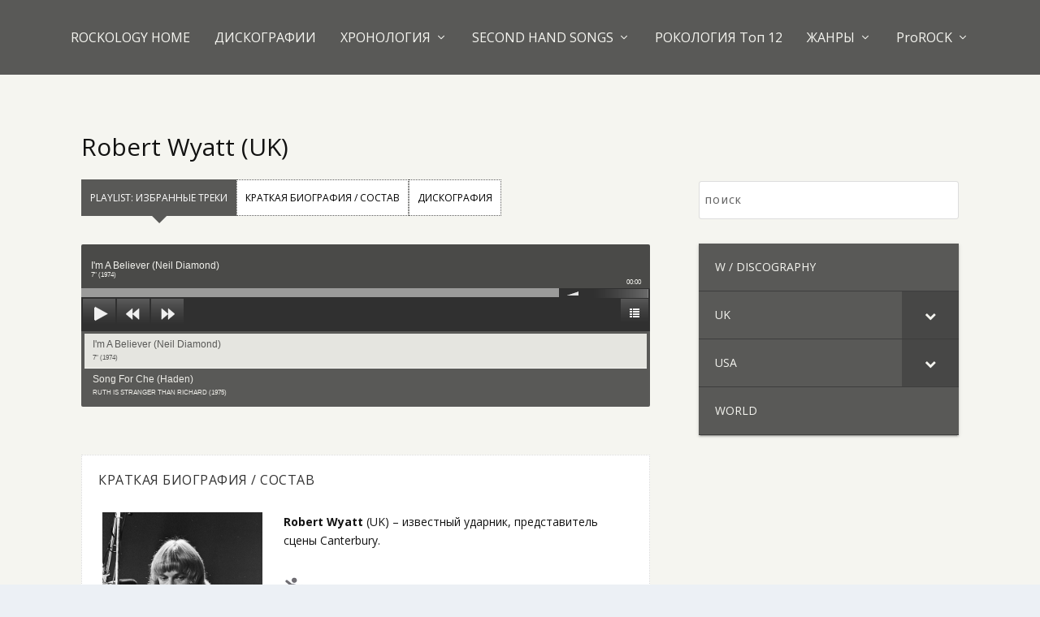

--- FILE ---
content_type: text/html; charset=UTF-8
request_url: https://rockology.ru/?page_id=39963
body_size: 25155
content:

<!DOCTYPE html>
<!--[if IE 6]>
<html id="ie6" lang="ru-RU">
<![endif]-->
<!--[if IE 7]>
<html id="ie7" lang="ru-RU">
<![endif]-->
<!--[if IE 8]>
<html id="ie8" lang="ru-RU">
<![endif]-->
<!--[if !(IE 6) | !(IE 7) | !(IE 8)  ]><!-->
<html lang="ru-RU">
<!--<![endif]-->
<head>
	<meta charset="UTF-8" />
			
	<meta http-equiv="X-UA-Compatible" content="IE=edge">
	<link rel="pingback" href="https://rockology.ru/xmlrpc.php" />

		<!--[if lt IE 9]>
	<script src="https://rockology.ru/wp-content/themes/Extra/scripts/ext/html5.js" type="text/javascript"></script>
	<![endif]-->

	<script type="text/javascript">
		document.documentElement.className = 'js';
	</script>

	<script>var et_site_url='https://rockology.ru';var et_post_id='39963';function et_core_page_resource_fallback(a,b){"undefined"===typeof b&&(b=a.sheet.cssRules&&0===a.sheet.cssRules.length);b&&(a.onerror=null,a.onload=null,a.href?a.href=et_site_url+"/?et_core_page_resource="+a.id+et_post_id:a.src&&(a.src=et_site_url+"/?et_core_page_resource="+a.id+et_post_id))}
</script><title>Robert Wyatt | Рокология</title>
<meta name='robots' content='max-image-preview:large' />
<link rel='dns-prefetch' href='//cdnjs.cloudflare.com' />
<link rel='dns-prefetch' href='//fonts.googleapis.com' />
<link rel="alternate" type="application/rss+xml" title="Рокология &raquo; Лента" href="https://rockology.ru/?feed=rss2" />
<link rel="alternate" type="application/rss+xml" title="Рокология &raquo; Лента комментариев" href="https://rockology.ru/?feed=comments-rss2" />

<script>
var MP3jPLAYLISTS = [];
var MP3jPLAYERS = [];
</script>
<link rel="alternate" type="application/rss+xml" title="Рокология &raquo; Лента комментариев к &laquo;Robert Wyatt&raquo;" href="https://rockology.ru/?feed=rss2&#038;page_id=39963" />
<script type="text/javascript">
window._wpemojiSettings = {"baseUrl":"https:\/\/s.w.org\/images\/core\/emoji\/14.0.0\/72x72\/","ext":".png","svgUrl":"https:\/\/s.w.org\/images\/core\/emoji\/14.0.0\/svg\/","svgExt":".svg","source":{"concatemoji":"https:\/\/rockology.ru\/wp-includes\/js\/wp-emoji-release.min.js?ver=6.2.2"}};
/*! This file is auto-generated */
!function(e,a,t){var n,r,o,i=a.createElement("canvas"),p=i.getContext&&i.getContext("2d");function s(e,t){p.clearRect(0,0,i.width,i.height),p.fillText(e,0,0);e=i.toDataURL();return p.clearRect(0,0,i.width,i.height),p.fillText(t,0,0),e===i.toDataURL()}function c(e){var t=a.createElement("script");t.src=e,t.defer=t.type="text/javascript",a.getElementsByTagName("head")[0].appendChild(t)}for(o=Array("flag","emoji"),t.supports={everything:!0,everythingExceptFlag:!0},r=0;r<o.length;r++)t.supports[o[r]]=function(e){if(p&&p.fillText)switch(p.textBaseline="top",p.font="600 32px Arial",e){case"flag":return s("\ud83c\udff3\ufe0f\u200d\u26a7\ufe0f","\ud83c\udff3\ufe0f\u200b\u26a7\ufe0f")?!1:!s("\ud83c\uddfa\ud83c\uddf3","\ud83c\uddfa\u200b\ud83c\uddf3")&&!s("\ud83c\udff4\udb40\udc67\udb40\udc62\udb40\udc65\udb40\udc6e\udb40\udc67\udb40\udc7f","\ud83c\udff4\u200b\udb40\udc67\u200b\udb40\udc62\u200b\udb40\udc65\u200b\udb40\udc6e\u200b\udb40\udc67\u200b\udb40\udc7f");case"emoji":return!s("\ud83e\udef1\ud83c\udffb\u200d\ud83e\udef2\ud83c\udfff","\ud83e\udef1\ud83c\udffb\u200b\ud83e\udef2\ud83c\udfff")}return!1}(o[r]),t.supports.everything=t.supports.everything&&t.supports[o[r]],"flag"!==o[r]&&(t.supports.everythingExceptFlag=t.supports.everythingExceptFlag&&t.supports[o[r]]);t.supports.everythingExceptFlag=t.supports.everythingExceptFlag&&!t.supports.flag,t.DOMReady=!1,t.readyCallback=function(){t.DOMReady=!0},t.supports.everything||(n=function(){t.readyCallback()},a.addEventListener?(a.addEventListener("DOMContentLoaded",n,!1),e.addEventListener("load",n,!1)):(e.attachEvent("onload",n),a.attachEvent("onreadystatechange",function(){"complete"===a.readyState&&t.readyCallback()})),(e=t.source||{}).concatemoji?c(e.concatemoji):e.wpemoji&&e.twemoji&&(c(e.twemoji),c(e.wpemoji)))}(window,document,window._wpemojiSettings);
</script>
<meta content="Extra Child v." name="generator"/><style type="text/css">
img.wp-smiley,
img.emoji {
	display: inline !important;
	border: none !important;
	box-shadow: none !important;
	height: 1em !important;
	width: 1em !important;
	margin: 0 0.07em !important;
	vertical-align: -0.1em !important;
	background: none !important;
	padding: 0 !important;
}
</style>
	<link rel='stylesheet' id='media_engine_styles-css' href='https://rockology.ru/wp-content/plugins/alex-player/media-engine.css?ver=1.35' type='text/css' media='all' />
<link rel='stylesheet' id='font-awesome-css' href='https://cdnjs.cloudflare.com/ajax/libs/font-awesome/5.15.2/css/all.min.css?ver=5.15.2' type='text/css' media='all' />
<link rel='stylesheet' id='avatars-css' href='https://rockology.ru/wp-content/plugins/add-local-avatar/avatars.css?ver=6.2.2' type='text/css' media='all' />
<link rel='stylesheet' id='imgareaselect-css' href='https://rockology.ru/wp-includes/js/imgareaselect/imgareaselect.css?ver=0.9.8' type='text/css' media='all' />
<link rel='stylesheet' id='dashicons-css' href='https://rockology.ru/wp-includes/css/dashicons.min.css?ver=6.2.2' type='text/css' media='all' />
<link rel='stylesheet' id='thickbox-css' href='https://rockology.ru/wp-includes/js/thickbox/thickbox.css?ver=6.2.2' type='text/css' media='all' />
<link rel='stylesheet' id='wp-block-library-css' href='https://rockology.ru/wp-includes/css/dist/block-library/style.min.css?ver=6.2.2' type='text/css' media='all' />
<link rel='stylesheet' id='classic-theme-styles-css' href='https://rockology.ru/wp-includes/css/classic-themes.min.css?ver=6.2.2' type='text/css' media='all' />
<style id='global-styles-inline-css' type='text/css'>
body{--wp--preset--color--black: #000000;--wp--preset--color--cyan-bluish-gray: #abb8c3;--wp--preset--color--white: #ffffff;--wp--preset--color--pale-pink: #f78da7;--wp--preset--color--vivid-red: #cf2e2e;--wp--preset--color--luminous-vivid-orange: #ff6900;--wp--preset--color--luminous-vivid-amber: #fcb900;--wp--preset--color--light-green-cyan: #7bdcb5;--wp--preset--color--vivid-green-cyan: #00d084;--wp--preset--color--pale-cyan-blue: #8ed1fc;--wp--preset--color--vivid-cyan-blue: #0693e3;--wp--preset--color--vivid-purple: #9b51e0;--wp--preset--gradient--vivid-cyan-blue-to-vivid-purple: linear-gradient(135deg,rgba(6,147,227,1) 0%,rgb(155,81,224) 100%);--wp--preset--gradient--light-green-cyan-to-vivid-green-cyan: linear-gradient(135deg,rgb(122,220,180) 0%,rgb(0,208,130) 100%);--wp--preset--gradient--luminous-vivid-amber-to-luminous-vivid-orange: linear-gradient(135deg,rgba(252,185,0,1) 0%,rgba(255,105,0,1) 100%);--wp--preset--gradient--luminous-vivid-orange-to-vivid-red: linear-gradient(135deg,rgba(255,105,0,1) 0%,rgb(207,46,46) 100%);--wp--preset--gradient--very-light-gray-to-cyan-bluish-gray: linear-gradient(135deg,rgb(238,238,238) 0%,rgb(169,184,195) 100%);--wp--preset--gradient--cool-to-warm-spectrum: linear-gradient(135deg,rgb(74,234,220) 0%,rgb(151,120,209) 20%,rgb(207,42,186) 40%,rgb(238,44,130) 60%,rgb(251,105,98) 80%,rgb(254,248,76) 100%);--wp--preset--gradient--blush-light-purple: linear-gradient(135deg,rgb(255,206,236) 0%,rgb(152,150,240) 100%);--wp--preset--gradient--blush-bordeaux: linear-gradient(135deg,rgb(254,205,165) 0%,rgb(254,45,45) 50%,rgb(107,0,62) 100%);--wp--preset--gradient--luminous-dusk: linear-gradient(135deg,rgb(255,203,112) 0%,rgb(199,81,192) 50%,rgb(65,88,208) 100%);--wp--preset--gradient--pale-ocean: linear-gradient(135deg,rgb(255,245,203) 0%,rgb(182,227,212) 50%,rgb(51,167,181) 100%);--wp--preset--gradient--electric-grass: linear-gradient(135deg,rgb(202,248,128) 0%,rgb(113,206,126) 100%);--wp--preset--gradient--midnight: linear-gradient(135deg,rgb(2,3,129) 0%,rgb(40,116,252) 100%);--wp--preset--duotone--dark-grayscale: url('#wp-duotone-dark-grayscale');--wp--preset--duotone--grayscale: url('#wp-duotone-grayscale');--wp--preset--duotone--purple-yellow: url('#wp-duotone-purple-yellow');--wp--preset--duotone--blue-red: url('#wp-duotone-blue-red');--wp--preset--duotone--midnight: url('#wp-duotone-midnight');--wp--preset--duotone--magenta-yellow: url('#wp-duotone-magenta-yellow');--wp--preset--duotone--purple-green: url('#wp-duotone-purple-green');--wp--preset--duotone--blue-orange: url('#wp-duotone-blue-orange');--wp--preset--font-size--small: 13px;--wp--preset--font-size--medium: 20px;--wp--preset--font-size--large: 36px;--wp--preset--font-size--x-large: 42px;--wp--preset--spacing--20: 0.44rem;--wp--preset--spacing--30: 0.67rem;--wp--preset--spacing--40: 1rem;--wp--preset--spacing--50: 1.5rem;--wp--preset--spacing--60: 2.25rem;--wp--preset--spacing--70: 3.38rem;--wp--preset--spacing--80: 5.06rem;--wp--preset--shadow--natural: 6px 6px 9px rgba(0, 0, 0, 0.2);--wp--preset--shadow--deep: 12px 12px 50px rgba(0, 0, 0, 0.4);--wp--preset--shadow--sharp: 6px 6px 0px rgba(0, 0, 0, 0.2);--wp--preset--shadow--outlined: 6px 6px 0px -3px rgba(255, 255, 255, 1), 6px 6px rgba(0, 0, 0, 1);--wp--preset--shadow--crisp: 6px 6px 0px rgba(0, 0, 0, 1);}:where(.is-layout-flex){gap: 0.5em;}body .is-layout-flow > .alignleft{float: left;margin-inline-start: 0;margin-inline-end: 2em;}body .is-layout-flow > .alignright{float: right;margin-inline-start: 2em;margin-inline-end: 0;}body .is-layout-flow > .aligncenter{margin-left: auto !important;margin-right: auto !important;}body .is-layout-constrained > .alignleft{float: left;margin-inline-start: 0;margin-inline-end: 2em;}body .is-layout-constrained > .alignright{float: right;margin-inline-start: 2em;margin-inline-end: 0;}body .is-layout-constrained > .aligncenter{margin-left: auto !important;margin-right: auto !important;}body .is-layout-constrained > :where(:not(.alignleft):not(.alignright):not(.alignfull)){max-width: var(--wp--style--global--content-size);margin-left: auto !important;margin-right: auto !important;}body .is-layout-constrained > .alignwide{max-width: var(--wp--style--global--wide-size);}body .is-layout-flex{display: flex;}body .is-layout-flex{flex-wrap: wrap;align-items: center;}body .is-layout-flex > *{margin: 0;}:where(.wp-block-columns.is-layout-flex){gap: 2em;}.has-black-color{color: var(--wp--preset--color--black) !important;}.has-cyan-bluish-gray-color{color: var(--wp--preset--color--cyan-bluish-gray) !important;}.has-white-color{color: var(--wp--preset--color--white) !important;}.has-pale-pink-color{color: var(--wp--preset--color--pale-pink) !important;}.has-vivid-red-color{color: var(--wp--preset--color--vivid-red) !important;}.has-luminous-vivid-orange-color{color: var(--wp--preset--color--luminous-vivid-orange) !important;}.has-luminous-vivid-amber-color{color: var(--wp--preset--color--luminous-vivid-amber) !important;}.has-light-green-cyan-color{color: var(--wp--preset--color--light-green-cyan) !important;}.has-vivid-green-cyan-color{color: var(--wp--preset--color--vivid-green-cyan) !important;}.has-pale-cyan-blue-color{color: var(--wp--preset--color--pale-cyan-blue) !important;}.has-vivid-cyan-blue-color{color: var(--wp--preset--color--vivid-cyan-blue) !important;}.has-vivid-purple-color{color: var(--wp--preset--color--vivid-purple) !important;}.has-black-background-color{background-color: var(--wp--preset--color--black) !important;}.has-cyan-bluish-gray-background-color{background-color: var(--wp--preset--color--cyan-bluish-gray) !important;}.has-white-background-color{background-color: var(--wp--preset--color--white) !important;}.has-pale-pink-background-color{background-color: var(--wp--preset--color--pale-pink) !important;}.has-vivid-red-background-color{background-color: var(--wp--preset--color--vivid-red) !important;}.has-luminous-vivid-orange-background-color{background-color: var(--wp--preset--color--luminous-vivid-orange) !important;}.has-luminous-vivid-amber-background-color{background-color: var(--wp--preset--color--luminous-vivid-amber) !important;}.has-light-green-cyan-background-color{background-color: var(--wp--preset--color--light-green-cyan) !important;}.has-vivid-green-cyan-background-color{background-color: var(--wp--preset--color--vivid-green-cyan) !important;}.has-pale-cyan-blue-background-color{background-color: var(--wp--preset--color--pale-cyan-blue) !important;}.has-vivid-cyan-blue-background-color{background-color: var(--wp--preset--color--vivid-cyan-blue) !important;}.has-vivid-purple-background-color{background-color: var(--wp--preset--color--vivid-purple) !important;}.has-black-border-color{border-color: var(--wp--preset--color--black) !important;}.has-cyan-bluish-gray-border-color{border-color: var(--wp--preset--color--cyan-bluish-gray) !important;}.has-white-border-color{border-color: var(--wp--preset--color--white) !important;}.has-pale-pink-border-color{border-color: var(--wp--preset--color--pale-pink) !important;}.has-vivid-red-border-color{border-color: var(--wp--preset--color--vivid-red) !important;}.has-luminous-vivid-orange-border-color{border-color: var(--wp--preset--color--luminous-vivid-orange) !important;}.has-luminous-vivid-amber-border-color{border-color: var(--wp--preset--color--luminous-vivid-amber) !important;}.has-light-green-cyan-border-color{border-color: var(--wp--preset--color--light-green-cyan) !important;}.has-vivid-green-cyan-border-color{border-color: var(--wp--preset--color--vivid-green-cyan) !important;}.has-pale-cyan-blue-border-color{border-color: var(--wp--preset--color--pale-cyan-blue) !important;}.has-vivid-cyan-blue-border-color{border-color: var(--wp--preset--color--vivid-cyan-blue) !important;}.has-vivid-purple-border-color{border-color: var(--wp--preset--color--vivid-purple) !important;}.has-vivid-cyan-blue-to-vivid-purple-gradient-background{background: var(--wp--preset--gradient--vivid-cyan-blue-to-vivid-purple) !important;}.has-light-green-cyan-to-vivid-green-cyan-gradient-background{background: var(--wp--preset--gradient--light-green-cyan-to-vivid-green-cyan) !important;}.has-luminous-vivid-amber-to-luminous-vivid-orange-gradient-background{background: var(--wp--preset--gradient--luminous-vivid-amber-to-luminous-vivid-orange) !important;}.has-luminous-vivid-orange-to-vivid-red-gradient-background{background: var(--wp--preset--gradient--luminous-vivid-orange-to-vivid-red) !important;}.has-very-light-gray-to-cyan-bluish-gray-gradient-background{background: var(--wp--preset--gradient--very-light-gray-to-cyan-bluish-gray) !important;}.has-cool-to-warm-spectrum-gradient-background{background: var(--wp--preset--gradient--cool-to-warm-spectrum) !important;}.has-blush-light-purple-gradient-background{background: var(--wp--preset--gradient--blush-light-purple) !important;}.has-blush-bordeaux-gradient-background{background: var(--wp--preset--gradient--blush-bordeaux) !important;}.has-luminous-dusk-gradient-background{background: var(--wp--preset--gradient--luminous-dusk) !important;}.has-pale-ocean-gradient-background{background: var(--wp--preset--gradient--pale-ocean) !important;}.has-electric-grass-gradient-background{background: var(--wp--preset--gradient--electric-grass) !important;}.has-midnight-gradient-background{background: var(--wp--preset--gradient--midnight) !important;}.has-small-font-size{font-size: var(--wp--preset--font-size--small) !important;}.has-medium-font-size{font-size: var(--wp--preset--font-size--medium) !important;}.has-large-font-size{font-size: var(--wp--preset--font-size--large) !important;}.has-x-large-font-size{font-size: var(--wp--preset--font-size--x-large) !important;}
.wp-block-navigation a:where(:not(.wp-element-button)){color: inherit;}
:where(.wp-block-columns.is-layout-flex){gap: 2em;}
.wp-block-pullquote{font-size: 1.5em;line-height: 1.6;}
</style>
<link rel='stylesheet' id='aptbox-css' href='https://rockology.ru/wp-content/plugins/apsg/source/css/jquery.aptbox.min.css?ver=6.2.2' type='text/css' media='all' />
<link rel='stylesheet' id='apsg-css' href='https://rockology.ru/wp-content/plugins/apsg/source/css/sg.css?ver=6.2.2' type='text/css' media='all' />
<link rel='stylesheet' id='mediaelement-css' href='https://rockology.ru/wp-includes/js/mediaelement/mediaelementplayer-legacy.min.css?ver=4.2.17' type='text/css' media='all' />
<link rel='stylesheet' id='wp-mediaelement-css' href='https://rockology.ru/wp-includes/js/mediaelement/wp-mediaelement.min.css?ver=6.2.2' type='text/css' media='all' />
<link rel='stylesheet' id='lbwps-styles-photoswipe5-main-css' href='https://rockology.ru/wp-content/plugins/lightbox-photoswipe/assets/ps5/styles/main.css?ver=5.0.40' type='text/css' media='all' />
<link rel='stylesheet' id='wonderplugin-tabs-engine-css-css' href='https://rockology.ru/wp-content/plugins/wonderplugin-tabs-trial/engine/wonderplugin-tabs-engine.css?ver=7.3' type='text/css' media='all' />
<link rel='stylesheet' id='parent-style-css' href='https://rockology.ru/wp-content/themes/Extra/style.css?ver=6.2.2' type='text/css' media='all' />
<link rel='stylesheet' id='child-style-css' href='https://rockology.ru/wp-content/themes/extra-child/style.css?ver=6.2.2' type='text/css' media='all' />
<link rel='stylesheet' id='extra-fonts-css' href='https://fonts.googleapis.com/css?family=Open+Sans:300italic,400italic,600italic,700italic,800italic,400,300,600,700,800&#038;subset=latin,latin-ext' type='text/css' media='all' />
<link rel='stylesheet' id='extra-style-css' href='https://rockology.ru/wp-content/themes/extra-child/style.css?ver=4.9.4' type='text/css' media='all' />
<link rel='stylesheet' id='divi-advanced-tabs-styles-css' href='https://rockology.ru/wp-content/plugins/divi-supertabs/styles/style.min.css?ver=1.0.0' type='text/css' media='all' />
<link rel='stylesheet' id='tablepress-default-css' href='https://rockology.ru/wp-content/plugins/tablepress/css/build/default.css?ver=2.1.4' type='text/css' media='all' />
<link rel='stylesheet' id='bellows-css' href='https://rockology.ru/wp-content/plugins/bellows-pro/pro/assets/css/bellows.min.css?ver=1.3' type='text/css' media='all' />
<link rel='stylesheet' id='bellows-font-awesome-css' href='https://rockology.ru/wp-content/plugins/bellows-pro/assets/css/fontawesome/css/font-awesome.min.css?ver=1.3' type='text/css' media='all' />
<link rel='stylesheet' id='bellows-grey-material-css' href='https://rockology.ru/wp-content/plugins/bellows-pro/assets/css/skins/grey-material.css?ver=1.3' type='text/css' media='all' />
<link rel='stylesheet' id='mp3-jplayer-css' href='https://rockology.ru/wp-content/plugins/mp3-jplayer/css/dark.css?ver=2.7.3' type='text/css' media='all' />
<link rel='stylesheet' id='jplayer-dplayer-css' href='https://rockology.ru/wp-content/plugins/disk-player/css/jplayer.dplayer.css?ver=1.0' type='text/css' media='all' />
<script type='text/javascript' src='https://rockology.ru/wp-includes/js/jquery/jquery.min.js?ver=3.6.4' id='jquery-core-js'></script>
<script type='text/javascript' src='https://rockology.ru/wp-includes/js/jquery/jquery-migrate.min.js?ver=3.4.0' id='jquery-migrate-js'></script>
<script type='text/javascript' src='https://rockology.ru/wp-content/plugins/alex-player/media-engine.js?ver=1.35' id='media_engine_script-js'></script>
<script type='text/javascript' src='https://rockology.ru/wp-content/plugins/alex-player/alex-player.js?ver=1.35' id='alex_player_script-js'></script>
<script type='text/javascript' src='https://rockology.ru/wp-content/plugins/apsg/source/js/jquery.aptbox.min.js?ver=6.2.2' id='aptbox-js'></script>
<script type='text/javascript' src='https://rockology.ru/wp-content/plugins/apsg/source/js/new.js?ver=6.2.2' id='apsg-js'></script>
<link rel="https://api.w.org/" href="https://rockology.ru/index.php?rest_route=/" /><link rel="alternate" type="application/json" href="https://rockology.ru/index.php?rest_route=/wp/v2/pages/39963" /><link rel="EditURI" type="application/rsd+xml" title="RSD" href="https://rockology.ru/xmlrpc.php?rsd" />
<link rel="wlwmanifest" type="application/wlwmanifest+xml" href="https://rockology.ru/wp-includes/wlwmanifest.xml" />
<meta name="generator" content="WordPress 6.2.2" />
<link rel="canonical" href="https://rockology.ru/?page_id=39963" />
<link rel='shortlink' href='https://rockology.ru/?p=39963' />
<link rel="alternate" type="application/json+oembed" href="https://rockology.ru/index.php?rest_route=%2Foembed%2F1.0%2Fembed&#038;url=https%3A%2F%2Frockology.ru%2F%3Fpage_id%3D39963" />
<link rel="alternate" type="text/xml+oembed" href="https://rockology.ru/index.php?rest_route=%2Foembed%2F1.0%2Fembed&#038;url=https%3A%2F%2Frockology.ru%2F%3Fpage_id%3D39963&#038;format=xml" />
<style id="bellows-custom-generated-css">
/** Bellows Custom Menu Styles (Customizer) **/
/* main */
.bellows.bellows-main { background-color:#595957; }
.bellows.bellows-main .bellows-nav .bellows-item-level-0 > .bellows-target:hover { background-color:#595957; color:#f5f5f0; }
.bellows.bellows-main .bellows-nav .bellows-item-level-0.bellows-active > .bellows-target { background-color:#595957; }
.bellows.bellows-main .bellows-nav .bellows-item-level-0.bellows-current-menu-item > .bellows-target, .bellows.bellows-main .bellows-nav .bellows-item-level-0.bellows-current-menu-ancestor > .bellows-target { background-color:#595957; color:#f5f5f0; }
.bellows.bellows-main .bellows-nav .bellows-item-level-0 > .bellows-target, .bellows.bellows-main .bellows-nav .bellows-item-level-0 > .bellows-custom-content { color:#f5f5f0; }
.bellows.bellows-main .bellows-nav .bellows-submenu { background-color:#595957; }
.bellows.bellows-main .bellows-nav .bellows-submenu .bellows-target:hover { background-color:#595957; }
.bellows.bellows-main .bellows-nav .bellows-submenu .bellows-current-menu-item > .bellows-target, .bellows.bellows-main .bellows-nav .bellows-submenu .bellows-current-menu-ancestor > .bellows-target { background-color:#595957; }
.bellows.bellows-main .bellows-nav .bellows-submenu .bellows-menu-item > .bellows-subtoggle .fa { margin-top:-8px; }
.bellows.bellows-main .bellows-nav .bellows-submenu .bellows-menu-item > .bellows-target, .bellows.bellows-main .bellows-nav .bellows-submenu .bellows-menu-item > .bellows-subtoggle { font-size:12px; }


/* Status: Loaded from Transient */

</style>	<script>
		//apply keyword style only if keywords are Fetched
		jQuery(document).on("keywordsFetched",function(){
			jQuery(".bluet_tooltip").each(function(){

//console.log(jQuery(this).prop("tagName"));

				if(jQuery(this).prop("tagName")!="IMG"){
					jQuery(this).css({
						"text-decoration": "none",
						"color": "",
						
						"border-bottom": "1px dotted","border-bottom-color": ""					});
				}

			});
		});
	</script>

	<style>
	.bluet_tooltip img {
		max-width: 20px;
	}
	/*for alt images tooltips*/
	.bluet_tooltip_alt{
		max-width: 250px;
		padding: 1px 5px;
		text-align: center;
		color: #000000  !important;
		background-color: #f2f2ed  !important;
		position: absolute;
		border-radius: 4px;
		z-index:9999999999;
	}
	

	
	.bluet_block_to_show{
		display:none;
		opacity:0;		
		max-width: 250px;
		z-index:9999;
		padding:10px;
		
		position: absolute;
		height: auto;
	}
	.bluet_block_container{		  
		color: #000000  !important;
		background: #f2f2ed  !important;
		border-radius: 2px;
		box-shadow: 0px 0px 10px #717171  !important;
		font-size:11px  !important;
		font-weight: normal;
		display:inline-block;
		width:inherit;
	}
	
	.bluet_img_in_tooltip{	
		border-radius: inherit;
	}

	.bluet_img_in_tooltip img
	{
		float:left;
		margin-bottom:8px;
		border: none !important;
		border-radius: inherit;
		width:100%;
		height: auto;
		margin-bottom: 0px;
	}
	
	img.bluet_tooltip {
	  /*border: none;
	  width:11px;*/
	}

	.bluet_text_content p:last-child {
	  margin-bottom: 0px;
	}
	
	.bluet_text_content{
		padding: 10px 15px 7px 15px;		
	}
	.bluet_block_to_show:after {
	  content: '';
	  position: absolute;
	  left: 50%;
	  margin-left: -8px;
	  width: 0;
	  height: 0;
	  border-right: 8px solid transparent;
	  border-left: 8px solid transparent;
	}
	
	.kttg_arrow_show_bottom:after{
		top:3px;
		border-bottom: 7px solid #f2f2ed;
	}
	
	.kttg_arrow_show_top:after{
		bottom: 3px;
		border-top: 7px solid #f2f2ed;
	}
	
	.kttg_arrow_show_right:after{
		bottom: 3px;
		border-top: 7px solid #f2f2ed;
	}
	
	.kttg_arrow_show_left:after{
		bottom: 3px;
		border-top: 7px solid #f2f2ed;
	}
	
	.bluet-hide-excluded{
		display:none;
	}
	
	.bluet_title_on_block{
		text-transform: capitalize;
		font-weight: bold;
	}
	
	/* Glossary style */
	span.bluet_glossary_letter a {
		text-decoration: none !important;
		padding: 3px;
		background-color: beige;
		border-radius: 3px;
	}
	span.bluet_glossary_letter a:hover {
		background-color: rgb(108, 108, 108) !important;
		color: white;
	}
	span.bluet_glossary_letter a:hover .bluet_glossary_letter_count{
		color: white;
	}
	.bluet_glossary_all a {
		text-decoration: none !important;
		padding: 3px;
		background-color: bisque;
		font-weight: bold;
		border-radius: 3px;
	}
	.bluet_glossary_letter_count {
		vertical-align: super;
		font-size: 70%;
		color: crimson;
		padding-left: 2px;
	}
	.bluet_glossary_found_letter{
		font-weight: bold;
	}
	span.kttg_glossary_nav {
		background-color: bisque;
		padding: 5px;
	}
	
	.bluet_glossary_current_letter a {
		background-color: rgb(108, 108, 108) !important;
		color: white;
		border-color: rgb(69, 69, 69);
		border-style: solid;
		border-width: 2px;
	}
	.bluet_glossary_current_letter .bluet_glossary_letter_count {
	  color: white;
	}

	.kttg_glossary_content {
	  padding: 15px 0px;
	}
	.kttg_glossary_content ul {
	  margin-bottom: 0px;
	  margin-left: 0px;
	}	
	.kttg_glossary_element_content {
	  margin-left: 15px;
	  padding-left: 10px;
	  margin-bottom: 20px;
	  border-left: 2px grey solid;
	}
	
	/* hide button */
	.bluet_hide_tooltip_button{
		display : none;
	}
	.kttg_fast{
		-webkit-animation-duration: 0.5s !important;
		-moz-animation-duration: 0.5s !important;
		-ms-animation-duration: 0.5s !important;
		-o-animation-duration: 0.5s !important;
		animation-duration: 0.5s !important;
	}
	
	.kttg_slow{
		-webkit-animation-duration: 2s !important;
		-moz-animation-duration: 2s !important;
		-ms-animation-duration: 2s !important;
		-o-animation-duration: 2s !important;
		animation-duration: 2s !important;
	}

	@media screen and (max-width:400px){
		.bluet_block_to_show{
			position: fixed;
			bottom: 0px;
			left: 0px;
			right: 0px;
			max-width: 100% !important;
    		max-height: 95% !important;
			padding: 0px !important;
			overflow: auto;
		}

		.bluet_block_container{			
			width: 100%;

		}
		.bluet_hide_tooltip_button{
			    opacity: 0.7;
		        position: absolute;
			    font-family: 'Open sans';
			    right: 2px;
			    top: 2px;
			    display: block;
			    color: #000000  !important;
			    /*background-color: #f2f2ed  !important;*/
			    height: 26px;
			    font-size: 31px;
			    border-radius: 50%;
			    font-weight: bold;
			    line-height: 0px;
			    padding: 11px 5px;
			    cursor: pointer;
		}
	}
	
	/*admin*/
	span.class_val{
		  margin-right: 5px;
	}
	span.elem_class {
		color: white;
		margin-top: 3px;
		border-radius: 5px;
		padding-left: 15px;	
		margin-right: 10px !important;	  
	}
	#cover_areas_list .elem_class,
	#cover_tags_list .elem_class{
	  background-color: cornflowerblue;
	}
	#exclude_areas_list .elem_class {
	  background-color: indianred;
	}
	.easy_tags-list{
		display: inline-block;
		margin-left: 5px !important;
	}
	.easy_tags-content{
		border: 1px solid #dcdcdc;
		max-width: 500px;
		background-color: white;
		display: inline-block;
	}
	.easy_tags-add{
		display: inline-block;
	}
	.easy_tags-field{
		width: 100px;
		border: none !important;
		box-shadow: none !important;
		outline: none !important;
		background: transparent;
		vertical-align: top;
	}
	.easy_tags-field:focus{
		border: none !important;
  		box-shadow: none !important;
	}
	a.nav-tab{
	  cursor: pointer !important;
	}

	.kttg_glossary_element_title sub {
	  font-size: 50%;
	}
	#kttg_exclude_headings_zone label {
    	display: inline-block;
	}
	#kttg_exclude_headings_zone h1,
	#kttg_exclude_headings_zone h2,
	#kttg_exclude_headings_zone h3,
	#kttg_exclude_headings_zone h4,
	#kttg_exclude_headings_zone h5,
	#kttg_exclude_headings_zone h6 {
	    margin: 0px !important;
	    padding: 0px !important;
	}
	
	.bluet_block_footer {
	    padding: 0 10px;
	}
	</style>
	<script type="text/javascript" src="https://rockology.ru/wp-content/plugins/jamelteam-tooltipy-pro-98879475436e/pro-addon/assets/findandreplacedomtext.js"></script><link rel="stylesheet" type="text/css" href="https://rockology.ru/wp-content/plugins/zAudio/css/zaudio.css" ><script src="https://rockology.ru/wp-content/plugins/zAudio/js/zaudio.js"></script><meta name="viewport" content="width=device-width, initial-scale=1.0, maximum-scale=1.0, user-scalable=1" /><link rel="preload" href="https://rockology.ru/wp-content/themes/Extra/core/admin/fonts/modules.ttf" as="font" crossorigin="anonymous"><link rel='stylesheet' id='daves-wordpress-live-search-css' href='https://rockology.ru/wp-content/plugins/daves-wordpress-live-search/css/daves-wordpress-live-search_default_red.css?ver=6.2.2' type='text/css' media='all' />
<link rel="stylesheet" id="et-core-unified-39963-cached-inline-styles" href="https://rockology.ru/wp-content/et-cache/39963/et-core-unified-39963-17688557203652.min.css" onerror="et_core_page_resource_fallback(this, true)" onload="et_core_page_resource_fallback(this)" /></head>
<body class="page-template page-template-page-template-fullwidth page-template-page-template-fullwidth-php page page-id-39963 page-child parent-pageid-15121 et-tb-has-template et_extra et_pb_pagebuilder_layout et_fullwidth_nav et_fixed_nav et_fixed_nav_hide_logo_image et_pb_pagebuilder_fullwidth et_smooth_scroll et_pb_gutters3 et_primary_nav_dropdown_animation_Default et_secondary_nav_dropdown_animation_Default  et_includes_sidebar et-db et_minified_js et_minified_css">
<svg xmlns="http://www.w3.org/2000/svg" viewBox="0 0 0 0" width="0" height="0" focusable="false" role="none" style="visibility: hidden; position: absolute; left: -9999px; overflow: hidden;" ><defs><filter id="wp-duotone-dark-grayscale"><feColorMatrix color-interpolation-filters="sRGB" type="matrix" values=" .299 .587 .114 0 0 .299 .587 .114 0 0 .299 .587 .114 0 0 .299 .587 .114 0 0 " /><feComponentTransfer color-interpolation-filters="sRGB" ><feFuncR type="table" tableValues="0 0.49803921568627" /><feFuncG type="table" tableValues="0 0.49803921568627" /><feFuncB type="table" tableValues="0 0.49803921568627" /><feFuncA type="table" tableValues="1 1" /></feComponentTransfer><feComposite in2="SourceGraphic" operator="in" /></filter></defs></svg><svg xmlns="http://www.w3.org/2000/svg" viewBox="0 0 0 0" width="0" height="0" focusable="false" role="none" style="visibility: hidden; position: absolute; left: -9999px; overflow: hidden;" ><defs><filter id="wp-duotone-grayscale"><feColorMatrix color-interpolation-filters="sRGB" type="matrix" values=" .299 .587 .114 0 0 .299 .587 .114 0 0 .299 .587 .114 0 0 .299 .587 .114 0 0 " /><feComponentTransfer color-interpolation-filters="sRGB" ><feFuncR type="table" tableValues="0 1" /><feFuncG type="table" tableValues="0 1" /><feFuncB type="table" tableValues="0 1" /><feFuncA type="table" tableValues="1 1" /></feComponentTransfer><feComposite in2="SourceGraphic" operator="in" /></filter></defs></svg><svg xmlns="http://www.w3.org/2000/svg" viewBox="0 0 0 0" width="0" height="0" focusable="false" role="none" style="visibility: hidden; position: absolute; left: -9999px; overflow: hidden;" ><defs><filter id="wp-duotone-purple-yellow"><feColorMatrix color-interpolation-filters="sRGB" type="matrix" values=" .299 .587 .114 0 0 .299 .587 .114 0 0 .299 .587 .114 0 0 .299 .587 .114 0 0 " /><feComponentTransfer color-interpolation-filters="sRGB" ><feFuncR type="table" tableValues="0.54901960784314 0.98823529411765" /><feFuncG type="table" tableValues="0 1" /><feFuncB type="table" tableValues="0.71764705882353 0.25490196078431" /><feFuncA type="table" tableValues="1 1" /></feComponentTransfer><feComposite in2="SourceGraphic" operator="in" /></filter></defs></svg><svg xmlns="http://www.w3.org/2000/svg" viewBox="0 0 0 0" width="0" height="0" focusable="false" role="none" style="visibility: hidden; position: absolute; left: -9999px; overflow: hidden;" ><defs><filter id="wp-duotone-blue-red"><feColorMatrix color-interpolation-filters="sRGB" type="matrix" values=" .299 .587 .114 0 0 .299 .587 .114 0 0 .299 .587 .114 0 0 .299 .587 .114 0 0 " /><feComponentTransfer color-interpolation-filters="sRGB" ><feFuncR type="table" tableValues="0 1" /><feFuncG type="table" tableValues="0 0.27843137254902" /><feFuncB type="table" tableValues="0.5921568627451 0.27843137254902" /><feFuncA type="table" tableValues="1 1" /></feComponentTransfer><feComposite in2="SourceGraphic" operator="in" /></filter></defs></svg><svg xmlns="http://www.w3.org/2000/svg" viewBox="0 0 0 0" width="0" height="0" focusable="false" role="none" style="visibility: hidden; position: absolute; left: -9999px; overflow: hidden;" ><defs><filter id="wp-duotone-midnight"><feColorMatrix color-interpolation-filters="sRGB" type="matrix" values=" .299 .587 .114 0 0 .299 .587 .114 0 0 .299 .587 .114 0 0 .299 .587 .114 0 0 " /><feComponentTransfer color-interpolation-filters="sRGB" ><feFuncR type="table" tableValues="0 0" /><feFuncG type="table" tableValues="0 0.64705882352941" /><feFuncB type="table" tableValues="0 1" /><feFuncA type="table" tableValues="1 1" /></feComponentTransfer><feComposite in2="SourceGraphic" operator="in" /></filter></defs></svg><svg xmlns="http://www.w3.org/2000/svg" viewBox="0 0 0 0" width="0" height="0" focusable="false" role="none" style="visibility: hidden; position: absolute; left: -9999px; overflow: hidden;" ><defs><filter id="wp-duotone-magenta-yellow"><feColorMatrix color-interpolation-filters="sRGB" type="matrix" values=" .299 .587 .114 0 0 .299 .587 .114 0 0 .299 .587 .114 0 0 .299 .587 .114 0 0 " /><feComponentTransfer color-interpolation-filters="sRGB" ><feFuncR type="table" tableValues="0.78039215686275 1" /><feFuncG type="table" tableValues="0 0.94901960784314" /><feFuncB type="table" tableValues="0.35294117647059 0.47058823529412" /><feFuncA type="table" tableValues="1 1" /></feComponentTransfer><feComposite in2="SourceGraphic" operator="in" /></filter></defs></svg><svg xmlns="http://www.w3.org/2000/svg" viewBox="0 0 0 0" width="0" height="0" focusable="false" role="none" style="visibility: hidden; position: absolute; left: -9999px; overflow: hidden;" ><defs><filter id="wp-duotone-purple-green"><feColorMatrix color-interpolation-filters="sRGB" type="matrix" values=" .299 .587 .114 0 0 .299 .587 .114 0 0 .299 .587 .114 0 0 .299 .587 .114 0 0 " /><feComponentTransfer color-interpolation-filters="sRGB" ><feFuncR type="table" tableValues="0.65098039215686 0.40392156862745" /><feFuncG type="table" tableValues="0 1" /><feFuncB type="table" tableValues="0.44705882352941 0.4" /><feFuncA type="table" tableValues="1 1" /></feComponentTransfer><feComposite in2="SourceGraphic" operator="in" /></filter></defs></svg><svg xmlns="http://www.w3.org/2000/svg" viewBox="0 0 0 0" width="0" height="0" focusable="false" role="none" style="visibility: hidden; position: absolute; left: -9999px; overflow: hidden;" ><defs><filter id="wp-duotone-blue-orange"><feColorMatrix color-interpolation-filters="sRGB" type="matrix" values=" .299 .587 .114 0 0 .299 .587 .114 0 0 .299 .587 .114 0 0 .299 .587 .114 0 0 " /><feComponentTransfer color-interpolation-filters="sRGB" ><feFuncR type="table" tableValues="0.098039215686275 1" /><feFuncG type="table" tableValues="0 0.66274509803922" /><feFuncB type="table" tableValues="0.84705882352941 0.41960784313725" /><feFuncA type="table" tableValues="1 1" /></feComponentTransfer><feComposite in2="SourceGraphic" operator="in" /></filter></defs></svg>	<div id="page-container" class="page-container">
				<!-- Header -->
		<header class="header centered">
			
			<!-- Main Header -->
			<div id="main-header-wrapper">
				<div id="main-header" data-fixed-height="80">
					<div class="container">
					<!-- ET Ad -->
						
						
						<!-- ET Navigation -->
						<div id="et-navigation" class="">
							<ul id="et-menu" class="nav"><li id="menu-item-108654" class="menu-item menu-item-type-post_type menu-item-object-page menu-item-home menu-item-108654"><a href="https://rockology.ru/">ROCKOLOGY HOME</a></li>
<li id="menu-item-57356" class="menu-item menu-item-type-post_type menu-item-object-page current-page-ancestor menu-item-57356"><a href="https://rockology.ru/?page_id=11522">ДИСКОГРАФИИ</a></li>
<li id="menu-item-87995" class="menu-item menu-item-type-custom menu-item-object-custom menu-item-has-children menu-item-87995"><a href="#">ХРОНОЛОГИЯ</a>
<ul class="sub-menu">
	<li id="menu-item-57355" class="menu-item menu-item-type-post_type menu-item-object-page menu-item-has-children menu-item-57355"><a href="https://rockology.ru/?page_id=1487">1963 хронология</a>
	<ul class="sub-menu">
		<li id="menu-item-57452" class="menu-item menu-item-type-post_type menu-item-object-page menu-item-57452"><a href="https://rockology.ru/?page_id=2666">январь 1963</a></li>
		<li id="menu-item-57461" class="menu-item menu-item-type-post_type menu-item-object-page menu-item-57461"><a href="https://rockology.ru/?page_id=52822">февраль 1963</a></li>
		<li id="menu-item-57358" class="menu-item menu-item-type-post_type menu-item-object-page menu-item-57358"><a href="https://rockology.ru/?page_id=52833">март 1963</a></li>
		<li id="menu-item-57462" class="menu-item menu-item-type-post_type menu-item-object-page menu-item-57462"><a href="https://rockology.ru/?page_id=2690">апрель 1963</a></li>
		<li id="menu-item-57372" class="menu-item menu-item-type-post_type menu-item-object-page menu-item-57372"><a href="https://rockology.ru/?page_id=52898">май 1963</a></li>
		<li id="menu-item-57381" class="menu-item menu-item-type-post_type menu-item-object-page menu-item-57381"><a href="https://rockology.ru/?page_id=53231">июнь 1963</a></li>
		<li id="menu-item-57386" class="menu-item menu-item-type-post_type menu-item-object-page menu-item-57386"><a href="https://rockology.ru/?page_id=5886">июль 1963</a></li>
		<li id="menu-item-57439" class="menu-item menu-item-type-post_type menu-item-object-page menu-item-57439"><a href="https://rockology.ru/?page_id=53406">август 1963</a></li>
		<li id="menu-item-57401" class="menu-item menu-item-type-post_type menu-item-object-page menu-item-57401"><a href="https://rockology.ru/?page_id=53466">сентябрь 1963</a></li>
		<li id="menu-item-57402" class="menu-item menu-item-type-post_type menu-item-object-page menu-item-57402"><a href="https://rockology.ru/?page_id=53512">октябрь 1963</a></li>
		<li id="menu-item-57438" class="menu-item menu-item-type-post_type menu-item-object-page menu-item-57438"><a href="https://rockology.ru/?page_id=53592">ноябрь 1963</a></li>
		<li id="menu-item-57408" class="menu-item menu-item-type-post_type menu-item-object-page menu-item-57408"><a href="https://rockology.ru/?page_id=53709">декабрь 1963</a></li>
	</ul>
</li>
	<li id="menu-item-57455" class="menu-item menu-item-type-post_type menu-item-object-page menu-item-has-children menu-item-57455"><a href="https://rockology.ru/?page_id=2712">1964 хронология</a>
	<ul class="sub-menu">
		<li id="menu-item-57453" class="menu-item menu-item-type-post_type menu-item-object-page menu-item-57453"><a href="https://rockology.ru/?page_id=53945">январь 1964</a></li>
		<li id="menu-item-57443" class="menu-item menu-item-type-post_type menu-item-object-page menu-item-57443"><a href="https://rockology.ru/?page_id=54584">февраль 1964</a></li>
		<li id="menu-item-57359" class="menu-item menu-item-type-post_type menu-item-object-page menu-item-57359"><a href="https://rockology.ru/?page_id=2697">март 1964</a></li>
		<li id="menu-item-57363" class="menu-item menu-item-type-post_type menu-item-object-page menu-item-57363"><a href="https://rockology.ru/?page_id=54717">апрель 1964</a></li>
		<li id="menu-item-57442" class="menu-item menu-item-type-post_type menu-item-object-page menu-item-57442"><a href="https://rockology.ru/?page_id=55043">май 1964</a></li>
		<li id="menu-item-57441" class="menu-item menu-item-type-post_type menu-item-object-page menu-item-57441"><a href="https://rockology.ru/?page_id=56203">июнь 1964</a></li>
		<li id="menu-item-57440" class="menu-item menu-item-type-post_type menu-item-object-page menu-item-57440"><a href="https://rockology.ru/?page_id=56350">июль 1964</a></li>
		<li id="menu-item-65479" class="menu-item menu-item-type-post_type menu-item-object-page menu-item-65479"><a href="https://rockology.ru/?page_id=65469">август 1964</a></li>
		<li id="menu-item-65740" class="menu-item menu-item-type-post_type menu-item-object-page menu-item-65740"><a href="https://rockology.ru/?page_id=65602">сентябрь 1964</a></li>
		<li id="menu-item-66129" class="menu-item menu-item-type-post_type menu-item-object-page menu-item-66129"><a href="https://rockology.ru/?page_id=65926">октябрь 1964</a></li>
		<li id="menu-item-66264" class="menu-item menu-item-type-post_type menu-item-object-page menu-item-66264"><a href="https://rockology.ru/?page_id=66181">ноябрь 1964</a></li>
		<li id="menu-item-67770" class="menu-item menu-item-type-post_type menu-item-object-page menu-item-67770"><a href="https://rockology.ru/?page_id=66278">декабрь 1964</a></li>
	</ul>
</li>
	<li id="menu-item-57463" class="menu-item menu-item-type-post_type menu-item-object-page menu-item-has-children menu-item-57463"><a href="https://rockology.ru/?page_id=1626">1965 хронология</a>
	<ul class="sub-menu">
		<li id="menu-item-70019" class="menu-item menu-item-type-post_type menu-item-object-page menu-item-70019"><a href="https://rockology.ru/?page_id=30720">январь 1965</a></li>
		<li id="menu-item-70008" class="menu-item menu-item-type-post_type menu-item-object-page menu-item-70008"><a href="https://rockology.ru/?page_id=69613">февраль 1965</a></li>
		<li id="menu-item-70007" class="menu-item menu-item-type-post_type menu-item-object-page menu-item-70007"><a href="https://rockology.ru/?page_id=69701">март 1965</a></li>
		<li id="menu-item-70006" class="menu-item menu-item-type-post_type menu-item-object-page menu-item-70006"><a href="https://rockology.ru/?page_id=69973">апрель 1965</a></li>
		<li id="menu-item-70016" class="menu-item menu-item-type-post_type menu-item-object-page menu-item-70016"><a href="https://rockology.ru/?page_id=2703">май 1965</a></li>
		<li id="menu-item-70015" class="menu-item menu-item-type-post_type menu-item-object-page menu-item-70015"><a href="https://rockology.ru/?page_id=59317">июнь 1965</a></li>
		<li id="menu-item-70263" class="menu-item menu-item-type-post_type menu-item-object-page menu-item-70263"><a href="https://rockology.ru/?page_id=70201">июль 1965</a></li>
		<li id="menu-item-70262" class="menu-item menu-item-type-post_type menu-item-object-page menu-item-70262"><a href="https://rockology.ru/?page_id=70251">август 1965</a></li>
		<li id="menu-item-70261" class="menu-item menu-item-type-post_type menu-item-object-page menu-item-70261"><a href="https://rockology.ru/?page_id=70256">сентябрь 1965</a></li>
		<li id="menu-item-70366" class="menu-item menu-item-type-post_type menu-item-object-page menu-item-70366"><a href="https://rockology.ru/?page_id=70328">октябрь 1965</a></li>
		<li id="menu-item-70368" class="menu-item menu-item-type-post_type menu-item-object-page menu-item-70368"><a href="https://rockology.ru/?page_id=70332">ноябрь 1965</a></li>
		<li id="menu-item-70367" class="menu-item menu-item-type-post_type menu-item-object-page menu-item-70367"><a href="https://rockology.ru/?page_id=70336">декабрь 1965</a></li>
	</ul>
</li>
	<li id="menu-item-57361" class="menu-item menu-item-type-post_type menu-item-object-page menu-item-has-children menu-item-57361"><a href="https://rockology.ru/?page_id=2642">1966 хронология</a>
	<ul class="sub-menu">
		<li id="menu-item-73442" class="menu-item menu-item-type-post_type menu-item-object-page menu-item-73442"><a href="https://rockology.ru/?page_id=1788">январь 1966</a></li>
		<li id="menu-item-73441" class="menu-item menu-item-type-post_type menu-item-object-page menu-item-73441"><a href="https://rockology.ru/?page_id=1644">февраль 1966</a></li>
		<li id="menu-item-73440" class="menu-item menu-item-type-post_type menu-item-object-page menu-item-73440"><a href="https://rockology.ru/?page_id=1363">март 1966</a></li>
		<li id="menu-item-73444" class="menu-item menu-item-type-post_type menu-item-object-page menu-item-73444"><a href="https://rockology.ru/?page_id=2730">апрель 1966</a></li>
		<li id="menu-item-73443" class="menu-item menu-item-type-post_type menu-item-object-page menu-item-73443"><a href="https://rockology.ru/?page_id=5820">май 1966</a></li>
		<li id="menu-item-73439" class="menu-item menu-item-type-post_type menu-item-object-page menu-item-73439"><a href="https://rockology.ru/?page_id=6096">июнь 1966</a></li>
		<li id="menu-item-73438" class="menu-item menu-item-type-post_type menu-item-object-page menu-item-73438"><a href="https://rockology.ru/?page_id=30868">июль 1966</a></li>
		<li id="menu-item-73445" class="menu-item menu-item-type-post_type menu-item-object-page menu-item-73445"><a href="https://rockology.ru/?page_id=30963">август 1966</a></li>
		<li id="menu-item-73449" class="menu-item menu-item-type-post_type menu-item-object-page menu-item-73449"><a href="https://rockology.ru/?page_id=30956">сентябрь 1966</a></li>
		<li id="menu-item-73446" class="menu-item menu-item-type-post_type menu-item-object-page menu-item-73446"><a href="https://rockology.ru/?page_id=30958">октябрь 1966</a></li>
		<li id="menu-item-73451" class="menu-item menu-item-type-post_type menu-item-object-page menu-item-73451"><a href="https://rockology.ru/?page_id=30961">ноябрь 1966</a></li>
		<li id="menu-item-73437" class="menu-item menu-item-type-post_type menu-item-object-page menu-item-73437"><a href="https://rockology.ru/?page_id=30822">декабрь 1966</a></li>
	</ul>
</li>
	<li id="menu-item-85148" class="menu-item menu-item-type-post_type menu-item-object-page menu-item-has-children menu-item-85148"><a href="https://rockology.ru/?page_id=30855">1967 хронология</a>
	<ul class="sub-menu">
		<li id="menu-item-85165" class="menu-item menu-item-type-post_type menu-item-object-page menu-item-85165"><a href="https://rockology.ru/?page_id=30972">январь 1967</a></li>
		<li id="menu-item-85150" class="menu-item menu-item-type-post_type menu-item-object-page menu-item-85150"><a href="https://rockology.ru/?page_id=30977">февраль 1967</a></li>
		<li id="menu-item-85149" class="menu-item menu-item-type-post_type menu-item-object-page menu-item-85149"><a href="https://rockology.ru/?page_id=2637">март 1967</a></li>
		<li id="menu-item-85164" class="menu-item menu-item-type-post_type menu-item-object-page menu-item-85164"><a href="https://rockology.ru/?page_id=3226">апрель 1967</a></li>
		<li id="menu-item-86666" class="menu-item menu-item-type-post_type menu-item-object-page menu-item-86666"><a href="https://rockology.ru/?page_id=2732">май 1967</a></li>
		<li id="menu-item-85147" class="menu-item menu-item-type-post_type menu-item-object-page menu-item-85147"><a href="https://rockology.ru/?page_id=2909">июнь 1967</a></li>
		<li id="menu-item-85146" class="menu-item menu-item-type-post_type menu-item-object-page menu-item-85146"><a href="https://rockology.ru/?page_id=2625">июль 1967</a></li>
		<li id="menu-item-85145" class="menu-item menu-item-type-post_type menu-item-object-page menu-item-85145"><a href="https://rockology.ru/?page_id=83400">август 1967</a></li>
		<li id="menu-item-85144" class="menu-item menu-item-type-post_type menu-item-object-page menu-item-85144"><a href="https://rockology.ru/?page_id=83404">сентябрь 1967</a></li>
		<li id="menu-item-85143" class="menu-item menu-item-type-post_type menu-item-object-page menu-item-85143"><a href="https://rockology.ru/?page_id=83408">октябрь 1967</a></li>
		<li id="menu-item-85142" class="menu-item menu-item-type-post_type menu-item-object-page menu-item-85142"><a href="https://rockology.ru/?page_id=83412">ноябрь 1967</a></li>
		<li id="menu-item-85141" class="menu-item menu-item-type-post_type menu-item-object-page menu-item-85141"><a href="https://rockology.ru/?page_id=83416">декабрь 1967</a></li>
	</ul>
</li>
	<li id="menu-item-105921" class="menu-item menu-item-type-post_type menu-item-object-page menu-item-has-children menu-item-105921"><a href="https://rockology.ru/?page_id=105392">1968 хронология</a>
	<ul class="sub-menu">
		<li id="menu-item-106711" class="menu-item menu-item-type-post_type menu-item-object-page menu-item-106711"><a href="https://rockology.ru/?page_id=105363">январь 1968</a></li>
		<li id="menu-item-105914" class="menu-item menu-item-type-post_type menu-item-object-page menu-item-105914"><a href="https://rockology.ru/?page_id=105503">февраль 1968</a></li>
		<li id="menu-item-105926" class="menu-item menu-item-type-post_type menu-item-object-page menu-item-105926"><a href="https://rockology.ru/?page_id=105514">март 1968</a></li>
		<li id="menu-item-105917" class="menu-item menu-item-type-post_type menu-item-object-page menu-item-105917"><a href="https://rockology.ru/?page_id=105525">апрель 1968</a></li>
		<li id="menu-item-105916" class="menu-item menu-item-type-post_type menu-item-object-page menu-item-105916"><a href="https://rockology.ru/?page_id=105537">май 1968</a></li>
		<li id="menu-item-105920" class="menu-item menu-item-type-post_type menu-item-object-page menu-item-105920"><a href="https://rockology.ru/?page_id=105559">июнь 1968</a></li>
		<li id="menu-item-105919" class="menu-item menu-item-type-post_type menu-item-object-page menu-item-105919"><a href="https://rockology.ru/?page_id=105571">июль 1968</a></li>
		<li id="menu-item-105918" class="menu-item menu-item-type-post_type menu-item-object-page menu-item-105918"><a href="https://rockology.ru/?page_id=105616">август 1968</a></li>
		<li id="menu-item-105911" class="menu-item menu-item-type-post_type menu-item-object-page menu-item-105911"><a href="https://rockology.ru/?page_id=105622">сентябрь 1968</a></li>
		<li id="menu-item-105910" class="menu-item menu-item-type-post_type menu-item-object-page menu-item-105910"><a href="https://rockology.ru/?page_id=105629">октябрь 1968</a></li>
		<li id="menu-item-105909" class="menu-item menu-item-type-post_type menu-item-object-page menu-item-105909"><a href="https://rockology.ru/?page_id=105637">ноябрь 1968</a></li>
		<li id="menu-item-105908" class="menu-item menu-item-type-post_type menu-item-object-page menu-item-105908"><a href="https://rockology.ru/?page_id=105645">декабрь 1968</a></li>
	</ul>
</li>
	<li id="menu-item-105925" class="menu-item menu-item-type-post_type menu-item-object-page menu-item-has-children menu-item-105925"><a href="https://rockology.ru/?page_id=105411">1969 хронология</a>
	<ul class="sub-menu">
		<li id="menu-item-105966" class="menu-item menu-item-type-post_type menu-item-object-page menu-item-105966"><a href="https://rockology.ru/?page_id=105732">январь 1969</a></li>
		<li id="menu-item-105965" class="menu-item menu-item-type-post_type menu-item-object-page menu-item-105965"><a href="https://rockology.ru/?page_id=105748">февраль 1969</a></li>
		<li id="menu-item-105964" class="menu-item menu-item-type-post_type menu-item-object-page menu-item-105964"><a href="https://rockology.ru/?page_id=105762">март 1969</a></li>
		<li id="menu-item-105963" class="menu-item menu-item-type-post_type menu-item-object-page menu-item-105963"><a href="https://rockology.ru/?page_id=105815">апрель 1969</a></li>
		<li id="menu-item-105962" class="menu-item menu-item-type-post_type menu-item-object-page menu-item-105962"><a href="https://rockology.ru/?page_id=105825">май 1969</a></li>
		<li id="menu-item-105961" class="menu-item menu-item-type-post_type menu-item-object-page menu-item-105961"><a href="https://rockology.ru/?page_id=105833">июнь 1969</a></li>
		<li id="menu-item-105960" class="menu-item menu-item-type-post_type menu-item-object-page menu-item-105960"><a href="https://rockology.ru/?page_id=105883">июль 1969</a></li>
		<li id="menu-item-105959" class="menu-item menu-item-type-post_type menu-item-object-page menu-item-105959"><a href="https://rockology.ru/?page_id=105890">август 1969</a></li>
		<li id="menu-item-105958" class="menu-item menu-item-type-post_type menu-item-object-page menu-item-105958"><a href="https://rockology.ru/?page_id=105899">сентябрь 1969</a></li>
		<li id="menu-item-105957" class="menu-item menu-item-type-post_type menu-item-object-page menu-item-105957"><a href="https://rockology.ru/?page_id=105928">октябрь 1969</a></li>
		<li id="menu-item-105956" class="menu-item menu-item-type-post_type menu-item-object-page menu-item-105956"><a href="https://rockology.ru/?page_id=105935">ноябрь 1969</a></li>
		<li id="menu-item-105955" class="menu-item menu-item-type-post_type menu-item-object-page menu-item-105955"><a href="https://rockology.ru/?page_id=105944">декабрь 1969</a></li>
	</ul>
</li>
</ul>
</li>
<li id="menu-item-100155" class="menu-item menu-item-type-post_type menu-item-object-page menu-item-has-children menu-item-100155"><a href="https://rockology.ru/?page_id=99289">SECOND HAND SONGS</a>
<ul class="sub-menu">
	<li id="menu-item-100185" class="menu-item menu-item-type-post_type menu-item-object-page menu-item-has-children menu-item-100185"><a href="https://rockology.ru/?page_id=1916">MY SONGBOOK</a>
	<ul class="sub-menu">
		<li id="menu-item-57447" class="menu-item menu-item-type-post_type menu-item-object-page menu-item-57447"><a href="https://rockology.ru/?page_id=3374">And I Love Her</a></li>
		<li id="menu-item-57458" class="menu-item menu-item-type-post_type menu-item-object-page menu-item-57458"><a href="https://rockology.ru/?page_id=3382">Be My Baby</a></li>
		<li id="menu-item-65558" class="menu-item menu-item-type-post_type menu-item-object-page menu-item-65558"><a href="https://rockology.ru/?page_id=4531">Black Magic Woman</a></li>
		<li id="menu-item-59938" class="menu-item menu-item-type-post_type menu-item-object-page menu-item-59938"><a href="https://rockology.ru/?page_id=3430">Blowin’ In The Wind</a></li>
		<li id="menu-item-57378" class="menu-item menu-item-type-post_type menu-item-object-page menu-item-57378"><a href="https://rockology.ru/?page_id=3183">Don’t Let Me Be Misunderstood</a></li>
		<li id="menu-item-57379" class="menu-item menu-item-type-post_type menu-item-object-page menu-item-57379"><a href="https://rockology.ru/?page_id=2782">Eleanor Rigby</a></li>
		<li id="menu-item-57397" class="menu-item menu-item-type-post_type menu-item-object-page menu-item-57397"><a href="https://rockology.ru/?page_id=10772">Hey Joe</a></li>
		<li id="menu-item-91197" class="menu-item menu-item-type-post_type menu-item-object-page menu-item-91197"><a href="https://rockology.ru/?page_id=2784">House Of The Rising Sun</a></li>
		<li id="menu-item-75456" class="menu-item menu-item-type-post_type menu-item-object-page menu-item-75456"><a href="https://rockology.ru/?page_id=2822">Imagine</a></li>
		<li id="menu-item-75855" class="menu-item menu-item-type-post_type menu-item-object-page menu-item-75855"><a href="https://rockology.ru/?page_id=3326">I Put A Spell On You</a></li>
		<li id="menu-item-57410" class="menu-item menu-item-type-post_type menu-item-object-page menu-item-57410"><a href="https://rockology.ru/?page_id=3912">I Want To Hold Your Hand</a></li>
		<li id="menu-item-57419" class="menu-item menu-item-type-post_type menu-item-object-page menu-item-57419"><a href="https://rockology.ru/?page_id=8742">Knockin’ On Heaven’s Door</a></li>
		<li id="menu-item-57420" class="menu-item menu-item-type-post_type menu-item-object-page menu-item-57420"><a href="https://rockology.ru/?page_id=9386">Light My Fire</a></li>
		<li id="menu-item-57421" class="menu-item menu-item-type-post_type menu-item-object-page menu-item-57421"><a href="https://rockology.ru/?page_id=3308">Like A Rolling Stone</a></li>
		<li id="menu-item-57422" class="menu-item menu-item-type-post_type menu-item-object-page menu-item-57422"><a href="https://rockology.ru/?page_id=2315">Louie Louie</a></li>
		<li id="menu-item-57424" class="menu-item menu-item-type-post_type menu-item-object-page menu-item-57424"><a href="https://rockology.ru/?page_id=10156">Morning Dew</a></li>
		<li id="menu-item-57425" class="menu-item menu-item-type-post_type menu-item-object-page menu-item-57425"><a href="https://rockology.ru/?page_id=3276">Mr. Tambourine Man</a></li>
		<li id="menu-item-57426" class="menu-item menu-item-type-post_type menu-item-object-page menu-item-57426"><a href="https://rockology.ru/?page_id=2945">My Back Pages</a></li>
		<li id="menu-item-57427" class="menu-item menu-item-type-post_type menu-item-object-page menu-item-57427"><a href="https://rockology.ru/?page_id=2367">Needles And Pins</a></li>
		<li id="menu-item-57428" class="menu-item menu-item-type-post_type menu-item-object-page menu-item-57428"><a href="https://rockology.ru/?page_id=6062">Paint It, Black</a></li>
		<li id="menu-item-57430" class="menu-item menu-item-type-post_type menu-item-object-page menu-item-57430"><a href="https://rockology.ru/?page_id=3306">Play With Fire</a></li>
		<li id="menu-item-57432" class="menu-item menu-item-type-post_type menu-item-object-page menu-item-57432"><a href="https://rockology.ru/?page_id=8658">Proud Mary</a></li>
		<li id="menu-item-57433" class="menu-item menu-item-type-post_type menu-item-object-page menu-item-57433"><a href="https://rockology.ru/?page_id=2866">Sound Of Silence</a></li>
		<li id="menu-item-57434" class="menu-item menu-item-type-post_type menu-item-object-page menu-item-57434"><a href="https://rockology.ru/?page_id=8325">Stairway To Heaven</a></li>
		<li id="menu-item-57435" class="menu-item menu-item-type-post_type menu-item-object-page menu-item-57435"><a href="https://rockology.ru/?page_id=6728">Whiter Shade Of Pale</a></li>
		<li id="menu-item-57436" class="menu-item menu-item-type-post_type menu-item-object-page menu-item-57436"><a href="https://rockology.ru/?page_id=7019">Whole Lotta Love</a></li>
		<li id="menu-item-57437" class="menu-item menu-item-type-post_type menu-item-object-page menu-item-57437"><a href="https://rockology.ru/?page_id=9159">Wild Horses</a></li>
	</ul>
</li>
	<li id="menu-item-99653" class="menu-item menu-item-type-post_type menu-item-object-page menu-item-99653"><a href="https://rockology.ru/?page_id=98451">The BEATLES vs Bob DYLAN</a></li>
	<li id="menu-item-57412" class="menu-item menu-item-type-post_type menu-item-object-page menu-item-57412"><a href="https://rockology.ru/?page_id=10072">Jesus Christ Superstar (opera)</a></li>
</ul>
</li>
<li id="menu-item-57394" class="menu-item menu-item-type-post_type menu-item-object-page menu-item-57394"><a href="https://rockology.ru/?page_id=1776">РОКОЛОГИЯ Топ 12</a></li>
<li id="menu-item-102328" class="menu-item menu-item-type-custom menu-item-object-custom menu-item-has-children menu-item-102328"><a href="#">ЖАНРЫ</a>
<ul class="sub-menu">
	<li id="menu-item-101981" class="menu-item menu-item-type-post_type menu-item-object-page menu-item-101981"><a href="https://rockology.ru/?page_id=2912">beat</a></li>
	<li id="menu-item-101982" class="menu-item menu-item-type-post_type menu-item-object-page menu-item-101982"><a href="https://rockology.ru/?page_id=18720">blues rock</a></li>
	<li id="menu-item-102330" class="menu-item menu-item-type-post_type menu-item-object-page menu-item-102330"><a href="https://rockology.ru/?page_id=10895">classic rock</a></li>
	<li id="menu-item-101983" class="menu-item menu-item-type-post_type menu-item-object-page menu-item-101983"><a href="https://rockology.ru/?page_id=18650">folk</a></li>
	<li id="menu-item-101984" class="menu-item menu-item-type-post_type menu-item-object-page menu-item-101984"><a href="https://rockology.ru/?page_id=18671">funk</a></li>
	<li id="menu-item-101985" class="menu-item menu-item-type-post_type menu-item-object-page menu-item-101985"><a href="https://rockology.ru/?page_id=18722">glam rock</a></li>
	<li id="menu-item-101986" class="menu-item menu-item-type-post_type menu-item-object-page menu-item-101986"><a href="https://rockology.ru/?page_id=18703">hard rock</a></li>
	<li id="menu-item-101987" class="menu-item menu-item-type-post_type menu-item-object-page menu-item-101987"><a href="https://rockology.ru/?page_id=18660">jazz rock</a></li>
	<li id="menu-item-101988" class="menu-item menu-item-type-post_type menu-item-object-page menu-item-101988"><a href="https://rockology.ru/?page_id=18746">pop</a></li>
	<li id="menu-item-101989" class="menu-item menu-item-type-post_type menu-item-object-page menu-item-101989"><a href="https://rockology.ru/?page_id=6549">psychedelic</a></li>
	<li id="menu-item-101990" class="menu-item menu-item-type-post_type menu-item-object-page menu-item-101990"><a href="https://rockology.ru/?page_id=20893">rhythm and blues</a></li>
	<li id="menu-item-101991" class="menu-item menu-item-type-post_type menu-item-object-page menu-item-101991"><a href="https://rockology.ru/?page_id=5308">rock ‘n’ roll</a></li>
	<li id="menu-item-57416" class="menu-item menu-item-type-post_type menu-item-object-page menu-item-57416"><a href="https://rockology.ru/?page_id=5500">soul</a></li>
</ul>
</li>
<li id="menu-item-91064" class="menu-item menu-item-type-custom menu-item-object-custom menu-item-has-children menu-item-91064"><a href="#">ProROCK</a>
<ul class="sub-menu">
	<li id="menu-item-62907" class="menu-item menu-item-type-post_type menu-item-object-page menu-item-62907"><a href="https://rockology.ru/?page_id=23363">Заимствования</a></li>
	<li id="menu-item-57354" class="menu-item menu-item-type-post_type menu-item-object-page menu-item-has-children menu-item-57354"><a href="https://rockology.ru/?page_id=22541">GIRLS IN ROCK</a>
	<ul class="sub-menu">
		<li id="menu-item-82856" class="menu-item menu-item-type-post_type menu-item-object-page menu-item-82856"><a href="https://rockology.ru/?page_id=22488">Carol Grimes</a></li>
		<li id="menu-item-102158" class="menu-item menu-item-type-post_type menu-item-object-page menu-item-102158"><a href="https://rockology.ru/?page_id=23508">Nico</a></li>
	</ul>
</li>
	<li id="menu-item-57418" class="menu-item menu-item-type-post_type menu-item-object-page menu-item-57418"><a href="https://rockology.ru/?page_id=8917">500 величайших песен всех времён</a></li>
	<li id="menu-item-57377" class="menu-item menu-item-type-post_type menu-item-object-page menu-item-57377"><a href="https://rockology.ru/?page_id=6262">Литература</a></li>
	<li id="menu-item-57392" class="menu-item menu-item-type-post_type menu-item-object-page menu-item-57392"><a href="https://rockology.ru/?page_id=26452">Обложки LP</a></li>
	<li id="menu-item-57403" class="menu-item menu-item-type-post_type menu-item-object-page menu-item-57403"><a href="https://rockology.ru/?page_id=34521">Фильмография</a></li>
</ul>
</li>
</ul>							<div id="et-mobile-navigation">
			<span class="show-menu">
				<div class="show-menu-button">
					<span></span>
					<span></span>
					<span></span>
				</div>
				<p>Выберите страницу</p>
			</span>
			<nav>
			</nav>
		</div> <!-- /#et-mobile-navigation -->						</div><!-- /#et-navigation -->
					</div><!-- /.container -->
				</div><!-- /#main-header -->
			</div><!-- /#main-header-wrapper -->

		</header>

				




				
					
																<div id="et-boc" class="et-boc">
			
		<div class="et-l et-l--post">
			<div class="et_builder_inner_content et_pb_gutters3">
		<div class="et_pb_section et_pb_section_0 et_section_regular" >
				
				
				
				
					<div class="et_pb_row et_pb_row_0">
				<div class="et_pb_column et_pb_column_4_4 et_pb_column_0  et_pb_css_mix_blend_mode_passthrough et-last-child">
				
				
				<div class="et_pb_module et_pb_text et_pb_text_0  et_pb_text_align_left et_pb_bg_layout_light">
				
				
				<div class="et_pb_text_inner">Robert Wyatt (UK)</div>
			</div> <!-- .et_pb_text -->
			</div> <!-- .et_pb_column -->
				
				
			</div> <!-- .et_pb_row -->
				
				
			</div> <!-- .et_pb_section --><div class="et_pb_section et_pb_section_1 et_section_specialty" >
				
				
				
				<div class="et_pb_row">
					<div class="et_pb_column et_pb_column_2_3 et_pb_column_1   et_pb_specialty_column  et_pb_css_mix_blend_mode_passthrough">
				
				
				<div class="et_pb_row_inner et_pb_row_inner_0">
				<div class="et_pb_column et_pb_column_4_4 et_pb_column_inner et_pb_column_inner_0 et-last-child">
				
				
				<div class="et_pb_with_border et_pb_module bsf_advanced_tabs bsf_advanced_tabs_0">
				
				
				
				
				<div class="et_pb_module_inner">
					<div class="bsf_advanced_tabs_placement_top bsf_advanced_tabs_inner bsf_subtitle_bottom bsf_tabs_tab_arrow bsf_tabs_align_left bsf_advanced_tabs_icon_placement_left bsf_advanced_title_alignment_left hide_icon_top hide_title_top">
			<div class="bsf_advanced_tabs_nav"><ul><li value="0" class="bsf_advanced_tab bsf_advanced_tab_0 bsf_advanced_tab_title bsf_advanced_tab_title_0  bsf_active_tab "><a target='_blank' href="#"><span class="bsf_tab_title">PLAYLIST: ИЗБРАННЫЕ ТРЕКИ</span></a></li><li value="1" class="bsf_advanced_tab bsf_advanced_tab_1 bsf_advanced_tab_title bsf_advanced_tab_title_1  "><a target='_blank' href="#"><span class="bsf_tab_title">КРАТКАЯ БИОГРАФИЯ / СОСТАВ</span></a></li><li value="2" class="bsf_advanced_tab bsf_advanced_tab_2 bsf_advanced_tab_title bsf_advanced_tab_title_2  "><a target='_blank' href="#"><span class="bsf_tab_title">ДИСКОГРАФИЯ</span></a></li></ul></div>
			<div class="bsf_advanced_tab_wrapper">
			<div class="bsf_advanced_tab bsf_advanced_tab_0 bsf_active_tab">
				
				
				
				
				<div class="et_pb_module_inner">
					<div class="bsf_advanced_tab bsf_advanced_tab_0 bsf_active_tab">
				
				
				
 <div id="wrapperMI_0" class="wrap-mjp nostop flip " style="position: relative; padding:5px 0px 30px 0px; margin:0px; width:100%;">
	<div style="display:none;" class="Eabove-mjp" id="Eabove-mjp_0"></div>
	 <div class="subwrap-MI">
		 <div class="jp-innerwrap">
			 <div class="innerx"></div>
			 <div class="innerleft"></div>
			 <div class="innerright"></div>
			 <div class="innertab"></div>
			 <div class="interface-mjp verdana-mjp" style="height:65px;" id="interfaceMI_0">
				 <div class="MI-image Himg right-mjp" id="MI_image_0" style=" width:auto; height:65px; overflow:hidden;"></div>
				 <div id="T_mp3j_0" class="player-track-title left-mjp norm-mjp plain-mjp childNorm-mjp childPlain-mjp" style="left:12px; right:80px;  top:20px;"></div>
				 <div class="bars_holder">
					 <div class="loadMI_mp3j" id="load_mp3j_0"></div>
					 <div class="poscolMI_mp3j soften-mjp" id="poscol_mp3j_0"></div>
					 <div class="posbarMI_mp3j" id="posbar_mp3j_0"></div>
				 </div>
				 <div id="P-Time-MI_0" class="jp-play-time"></div>
				 <div id="T-Time-MI_0" class="jp-total-time"></div>
				 <div id="statusMI_0" class="statusMI"></div>
				 <div class="transport-MI"><div class="play-mjp" id="playpause_mp3j_0">Play</div><div class="stop-mjp" id="stop_mp3j_0">Stop</div><div class="next-mjp" id="Next_mp3j_0">Next&raquo;</div><div class="prev-mjp" id="Prev_mp3j_0">&laquo;Prev</div></div>
				 <div class="buttons-wrap-mjp" id="buttons-wrap-mjp_0">
					 <div class="playlist-toggle-MI" id="playlist-toggle_0">HIDE PLAYLIST</div>
					 <div class="mp3j-popout-MI" id="lpp_mp3j_0" style="display:none;"></div>
					 
				 </div>
			 </div>
			 <div class="mjp-volwrap">
				 <div class="MIsliderVolume" id="vol_mp3j_0"></div>
				 <div class="innerExt1" id="innerExt1_0"></div>
				 <div class="innerExt2" id="innerExt2_0"></div>
			 </div>
		 </div>
		 <div style="display:none;" class="Ebetween-mjp" id="Ebetween-mjp_0"></div>
		 <div class="listwrap_mp3j" id="L_mp3j_0" style="overflow:auto; max-height:520px;"><div class="wrapper-mjp"><div class="playlist-colour"></div><div class="wrapper-mjp"><ul class="ul-mjp verdana-mjp light-mjp childNorm-mjp childPlain-mjp left-mjp" id="UL_mp3j_0"><li></li></ul></div></div></div>
	 </div>
	 <div id="mp3j_finfo_0" class="mp3j-finfo" style="display:none;"><div class="mp3j-finfo-sleeve"><div id="mp3j_finfo_gif_0" class="mp3j-finfo-gif"></div><div id="mp3j_finfo_txt_0" class="mp3j-finfo-txt"></div><div class="mp3j-finfo-close" id="mp3j_finfo_close_0">X</div></div></div><div id="mp3j_dlf_0" class="mp3j-dlframe" style="display:none;"></div>
	 <div class="mp3j-nosolution" id="mp3j_nosolution_0" style="display:none;"></div>
	 <div style="display:none;" class="Ebelow-mjp" id="Ebelow-mjp_0"></div>
 </div> 
<script>
MP3jPLAYLISTS.MI_0 = [
	{ name: "I'm A Believer (Neil Diamond)", formats: ["mp3"], mp3: "https://rockology.ru/media/Wyatt-Robert-7409-01.mp3", counterpart:"", artist: "7\" (1974)", image: "false", imgurl: "" },
	{ name: "Song For Che (Haden)", formats: ["mp3"], mp3: "https://rockology.ru/media/Wyatt-Robert-7505-02.mp3", counterpart:"", artist: "RUTH IS STRANGER THAN RICHARD (1975)", image: "false", imgurl: "" }
];
</script>

<script>MP3jPLAYERS[0] = { list:MP3jPLAYLISTS.MI_0, tr:0, type:'MI', lstate:true, loop:false, play_txt:'Play', pause_txt:'Pause', pp_title:'Рокология', autoplay:false, download:false, vol:100, height:65, cssclass:'nostop flip ', popout_css:{ enabled:true, 			colours: ["#f0f0f0", "#4A4A48", "#595957", "#595957", "rgba(0, 180, 37, 0.91)", "#e5e5e0", "#e5e5e0", "#f2f2ed", "#595957", "#595957", "#595957", "/", 400, 600 ],
			cssInterface: { "color": "#f2f2ed" },
			cssTitle: { "left": "12px", "right":"80px", "top":"20px" },
			cssImage: { "overflow": "hidden", "width":"auto", "height":"65px"  },
			cssFontSize: { "title": "12px", "caption": "8.4px", "list": "12px" },
			classes: { interface:' verdana-mjp', title:' left-mjp norm-mjp plain-mjp childNorm-mjp childPlain-mjp', image:' Himg right-mjp', poscol:' soften-mjp', ul:' verdana-mjp light-mjp childNorm-mjp childPlain-mjp left-mjp' }} };</script>


			</div> <!-- .bsf_advanced_tab -->
				</div>
			</div><div class="bsf_advanced_tab bsf_advanced_tab_1">
				
				
				
				
				<div class="et_pb_module_inner">
					<div class="bsf_advanced_tab bsf_advanced_tab_1">
				
				
				<div class="su-row"><div class="su-column su-column-size-1-3"><div class="su-column-inner su-u-clearfix su-u-trim"><a href="/audio/A-Z/W/LB/Wyatt-Robert.jpg" data-lbwps-width="483" data-lbwps-height="800"><img decoding="async" src="/audio/A-Z/W/LB/Wyatt-Robert.jpg" alt="Robert Wyatt (UK)" width="200"/></a></div></div><div class="su-column su-column-size-2-3"><div class="su-column-inner su-u-clearfix su-u-trim"><img decoding="async" src="/media/09-uk.png"/></p>
<h3>Robert Wyatt (UK)</h3>
<p><a href="/?page_id=18653" target="_blank" rel="noopener">progressive</a></p>
<p><strong>Robert Wyatt</strong> (UK) &#8211; известный ударник, представитель сцены Canterbury.</p>
<p><img decoding="async" src="/audio/00/09/11.png" alt=""/><br />
Robert WYATT: The Wilde Flowers / The Soft Machine / <a href="/?page_id=39256" target="_blank" rel="noopener">Matching Mole</a></div></div></div>
			</div> <!-- .bsf_advanced_tab -->
				</div>
			</div><div class="bsf_advanced_tab bsf_advanced_tab_2">
				
				
				
				
				<div class="et_pb_module_inner">
					<div class="bsf_advanced_tab bsf_advanced_tab_2">
				
				
				<span style="font-size: 14pt;">7"</span><br />
I'm A Believer / Memories (Virgin) 1974</p>
<p><span style="font-size: 14pt;">LP</span><br />
1. THE END OF AN EAR (CBS) 1970<br />
2. ROCK BOTTOM (Virgin) 1974<br />
3. RUTH IS STRANGER THAN RICHARD (Virgin) 1975<div class="su-spacer" style="height:3px"></div><a href="/audio/A-Z/W/LB/Wyatt-Robert-7008.jpg" data-lbwps-width="1000" data-lbwps-height="1000"><img decoding="async" src="/audio/A-Z/W/LB/Wyatt-Robert-7008.jpg" alt="Robert Wyatt / THE END OF AN EAR (CBS) 1970" width="200"/></a> <a href="/audio/A-Z/W/LB/Wyatt-Robert-7407.jpg" data-lbwps-width="1000" data-lbwps-height="1000"><img decoding="async" src="/audio/A-Z/W/LB/Wyatt-Robert-7407.jpg" alt="Robert Wyatt / ROCK BOTTOM (Virgin) 1974" width="200"/></a>  <a href="/audio/A-Z/W/LB/Wyatt-Robert-7505.jpg" data-lbwps-width="1000" data-lbwps-height="1000"><img decoding="async" src="/audio/A-Z/W/LB/Wyatt-Robert-7505.jpg" alt="Robert Wyatt / RUTH IS STRANGER THAN RICHARD (Virgin) 1975" width="200"/></a>
			</div> <!-- .bsf_advanced_tab -->
				</div>
			</div>
			</div>
			</div>
				</div>
			</div><div class="et_pb_module et_pb_accordion et_pb_accordion_0">
				
				
				<div class="et_pb_toggle et_pb_module et_pb_accordion_item et_pb_accordion_item_0  et_pb_toggle_open">
				
				
				<h5 class="et_pb_toggle_title">КРАТКАЯ БИОГРАФИЯ / СОСТАВ</h5>
				<div class="et_pb_toggle_content clearfix"><div class="su-row"><div class="su-column su-column-size-1-3"><div class="su-column-inner su-u-clearfix su-u-trim"><a href="/audio/09/W/LB/Wyatt-Robert-00.jpg" data-lbwps-width="483" data-lbwps-height="800"><img decoding="async" src="/audio/09/W/LB/Wyatt-Robert-00.jpg" alt="Robert Wyatt (UK)" width="200"/></a><br />
<a href="/?page_id=18653" target="_blank" rel="noopener">progressive</a></div></div><div class="su-column su-column-size-2-3"><div class="su-column-inner su-u-clearfix su-u-trim"><strong>Robert Wyatt</strong> (UK) &#8211; известный ударник, представитель сцены Canterbury.<div class="su-spacer" style="height:10px"></div><br />
<img decoding="async" src="/audio/00/09/11.png" alt=""/><br />
Robert WYATT: The Wilde Flowers / The Soft Machine / <a href="/?page_id=39256" target="_blank" rel="noopener">Matching Mole</a></div></div></div></div> <!-- .et_pb_toggle_content -->
			</div> <!-- .et_pb_toggle --><div class="et_pb_toggle et_pb_module et_pb_accordion_item et_pb_accordion_item_1  et_pb_toggle_close">
				
				
				<h5 class="et_pb_toggle_title">ДИСКОГРАФИЯ</h5>
				<div class="et_pb_toggle_content clearfix"><span style="font-size: 14pt;">7"</span><br />
I'm A Believer / Memories (Virgin) 1974</p>
<p><span style="font-size: 14pt;">LP</span><br />
1. THE END OF AN EAR (CBS) 1970<br />
2. ROCK BOTTOM (Virgin) 1974<br />
3. RUTH IS STRANGER THAN RICHARD (Virgin) 1975<div class="su-spacer" style="height:0px"></div><a href="/audio/09/W/LB/Wyatt-Robert-01.jpg" data-lbwps-width="800" data-lbwps-height="800"><img decoding="async" src="/audio/09/W/LB/Wyatt-Robert-01.jpg" alt="Robert Wyatt / THE END OF AN EAR (CBS) 1970" width="200"/></a> <a href="/audio/09/W/LB/Wyatt-Robert-02.jpg" data-lbwps-width="800" data-lbwps-height="800"><img decoding="async" src="/audio/09/W/LB/Wyatt-Robert-02.jpg" alt="Robert Wyatt / ROCK BOTTOM (Virgin) 1974" width="200"/></a>  <a href="/audio/09/W/LB/Wyatt-Robert-03.jpg" data-lbwps-width="800" data-lbwps-height="800"><img decoding="async" src="/audio/09/W/LB/Wyatt-Robert-03.jpg" alt="Robert Wyatt / RUTH IS STRANGER THAN RICHARD (Virgin) 1975" width="200"/></a></div> <!-- .et_pb_toggle_content -->
			</div> <!-- .et_pb_toggle -->
			</div> <!-- .et_pb_accordion -->
			</div> <!-- .et_pb_column -->
				
				
			</div> <!-- .et_pb_row_inner -->
			</div> <!-- .et_pb_column --><div class="et_pb_column et_pb_column_1_3 et_pb_column_2    et_pb_css_mix_blend_mode_passthrough">
				
				
				<div class="et_pb_module et_pb_search et_pb_search_0  et_pb_text_align_left et_pb_bg_layout_light et_pb_hide_search_button">
				
				
				<form role="search" method="get" class="et_pb_searchform" action="https://rockology.ru/">
					<div>
						<label class="screen-reader-text" for="s">Поиск:</label>
						<input type="text" name="s" placeholder="ПОИСК" class="et_pb_s" />
						<input type="hidden" name="et_pb_searchform_submit" value="et_search_proccess" />
						
						
						<input type="hidden" name="et_pb_include_pages" value="yes" />
						<input type="submit" value="Искать" class="et_pb_searchsubmit">
					</div>
				</form>
			</div> <!-- .et_pb_text --><div class="et_pb_module et_pb_text et_pb_text_1  et_pb_text_align_left et_pb_bg_layout_light">
				
				
				<div class="et_pb_text_inner"><nav id="bellows-main-976" class="bellows bellows-nojs bellows-main bellows-source-menu bellows-align-full bellows-skin-grey-material bellows-type-accordion"><ul id="menu-09-w" class="bellows-nav" data-bellows-config="main"><li id="menu-item-120572" class="bellows-menu-item bellows-menu-item-type-custom bellows-menu-item-object-custom bellows-menu-item-120572 bellows-item-level-0"><a  href="#" class="bellows-target"><span class="bellows-target-title bellows-target-text">W / DISCOGRAPHY</span></a></li>
<li id="menu-item-120573" class="bellows-menu-item bellows-menu-item-type-custom bellows-menu-item-object-custom bellows-current-menu-ancestor bellows-current-menu-parent bellows-menu-item-has-children bellows-menu-item-120573 bellows-item-level-0"><a  href="#" class="bellows-target"><span class="bellows-target-title bellows-target-text">UK</span><button class="bellows-subtoggle"><i class="bellows-subtoggle-icon-expand fa fa-chevron-down"></i><i class="bellows-subtoggle-icon-collapse fa fa-chevron-up"></i></button></a>
<ul class="bellows-submenu">
	<li id="menu-item-120584" class="bellows-menu-item bellows-menu-item-type-post_type bellows-menu-item-object-page bellows-menu-item-120584 bellows-item-level-1"><a  href="https://rockology.ru/?page_id=39955" class="bellows-target"><span class="bellows-target-title bellows-target-text">Gary Walker (And The Rain)</span></a></li>
	<li id="menu-item-120595" class="bellows-menu-item bellows-menu-item-type-post_type bellows-menu-item-object-page bellows-menu-item-120595 bellows-item-level-1"><a  href="https://rockology.ru/?page_id=39957" class="bellows-target"><span class="bellows-target-title bellows-target-text">Warm Dust</span></a></li>
	<li id="menu-item-120612" class="bellows-menu-item bellows-menu-item-type-post_type bellows-menu-item-object-page bellows-menu-item-120612 bellows-item-level-1"><a  href="https://rockology.ru/?page_id=39959" class="bellows-target"><span class="bellows-target-title bellows-target-text">The Way We Live</span></a></li>
	<li id="menu-item-120603" class="bellows-menu-item bellows-menu-item-type-post_type bellows-menu-item-object-page bellows-menu-item-120603 bellows-item-level-1"><a  href="https://rockology.ru/?page_id=39961" class="bellows-target"><span class="bellows-target-title bellows-target-text">Darryl Way’s Wolf</span></a></li>
	<li id="menu-item-120620" class="bellows-menu-item bellows-menu-item-type-post_type bellows-menu-item-object-page bellows-current-menu-item bellows-page_item bellows-page-item-39963 bellows-current_page_item bellows-menu-item-120620 bellows-item-level-1"><a  href="https://rockology.ru/?page_id=39963" class="bellows-target"><span class="bellows-target-title bellows-target-text">Robert Wyatt</span></a></li>
</ul>
</li>
<li id="menu-item-120576" class="bellows-menu-item bellows-menu-item-type-custom bellows-menu-item-object-custom bellows-menu-item-has-children bellows-menu-item-120576 bellows-item-level-0"><a  href="#" class="bellows-target"><span class="bellows-target-title bellows-target-text">USA</span><button class="bellows-subtoggle"><i class="bellows-subtoggle-icon-expand fa fa-chevron-down"></i><i class="bellows-subtoggle-icon-collapse fa fa-chevron-up"></i></button></a>
<ul class="bellows-submenu">
	<li id="menu-item-120632" class="bellows-menu-item bellows-menu-item-type-post_type bellows-menu-item-object-page bellows-menu-item-120632 bellows-item-level-1"><a  href="https://rockology.ru/?page_id=53747" class="bellows-target"><span class="bellows-target-title bellows-target-text">Whalefeathers</span></a></li>
	<li id="menu-item-120641" class="bellows-menu-item bellows-menu-item-type-post_type bellows-menu-item-object-page bellows-menu-item-120641 bellows-item-level-1"><a  href="https://rockology.ru/?page_id=53829" class="bellows-target"><span class="bellows-target-title bellows-target-text">White Witch</span></a></li>
</ul>
</li>
<li id="menu-item-120579" class="bellows-menu-item bellows-menu-item-type-custom bellows-menu-item-object-custom bellows-menu-item-120579 bellows-item-level-0"><a  href="#" class="bellows-target"><span class="bellows-target-title bellows-target-text">WORLD</span></a></li>
</ul></nav></div>
			</div> <!-- .et_pb_text -->
			</div> <!-- .et_pb_column -->
				</div> <!-- .et_pb_row -->
				
			</div> <!-- .et_pb_section --><div class="et_pb_with_border et_pb_section et_pb_section_2 et_section_regular" >
				
				
				
				
					<div class="et_pb_row et_pb_row_1">
				<div class="et_pb_column et_pb_column_4_4 et_pb_column_3  et_pb_css_mix_blend_mode_passthrough et-last-child">
				
				
				<div class="et_pb_module et_pb_image et_pb_image_0 et_pb_image_sticky">
				
				
				<span class="et_pb_image_wrap "><img decoding="async" loading="lazy" src="/audio/00/09-03.png" alt="" title="" height="auto" width="auto" /></span>
			</div><div class="et_pb_module et_pb_comments_0 et_hover_enabled et_pb_comments_module et_pb_bg_layout_light">
				
				
				<!-- You can start editing here. -->

<section id="comment-wrap">
	<h1 id="comments" class="page_title">0 Комментариев</h1>
		   <div id="comment-section" class="nocomments">
		  			 <!-- If comments are open, but there are no comments. -->

		  	   </div>
					<div id="respond" class="comment-respond">
		<h3 id="reply-title" class="comment-reply-title"><span>Оставить комментарий</span> <small><a rel="nofollow" id="cancel-comment-reply-link" href="/?page_id=39963#respond" style="display:none;">Отменить ответ</a></small></h3><form action="https://rockology.ru/wp-comments-post.php" method="post" id="commentform" class="comment-form"><p class="comment-notes"><span id="email-notes">Ваш адрес email не будет опубликован.</span> <span class="required-field-message">Обязательные поля помечены <span class="required">*</span></span></p><p class="comment-form-comment"><label for="comment">Комментарий <span class="required">*</span></label> <textarea id="comment" name="comment" cols="45" rows="8" maxlength="65525" required="required"></textarea></p><p class="comment-form-author"><label for="author">Имя <span class="required">*</span></label> <input id="author" name="author" type="text" value="" size="30" maxlength="245" autocomplete="name" required="required" /></p>
<p class="comment-form-email"><label for="email">Email <span class="required">*</span></label> <input id="email" name="email" type="text" value="" size="30" maxlength="100" aria-describedby="email-notes" autocomplete="email" required="required" /></p>
<p class="comment-form-url"><label for="url">Сайт</label> <input id="url" name="url" type="text" value="" size="30" maxlength="200" autocomplete="url" /></p>
<p class="form-submit"><button name="submit" type="submit" id="et_pb_submit" class="submit">Оставить комментарий</button> <input type='hidden' name='comment_post_ID' value='39963' id='comment_post_ID' />
<input type='hidden' name='comment_parent' id='comment_parent' value='0' />
</p><p style="display: none;"><input type="hidden" id="akismet_comment_nonce" name="akismet_comment_nonce" value="6361d08418" /></p><p style="display: none !important;"><label>&#916;<textarea name="ak_hp_textarea" cols="45" rows="8" maxlength="100"></textarea></label><input type="hidden" id="ak_js_1" name="ak_js" value="102"/><script>document.getElementById( "ak_js_1" ).setAttribute( "value", ( new Date() ).getTime() );</script></p></form>	</div><!-- #respond -->
		</section>

			</div>
			</div> <!-- .et_pb_column -->
				
				
			</div> <!-- .et_pb_row -->
				
				
			</div> <!-- .et_pb_section -->		</div><!-- .et_builder_inner_content -->
	</div><!-- .et-l -->
	
			
		</div><!-- #et-boc -->
								
					
				
				


<div id='avatar_footer_credit' style='display: none;'>Avatars by <a href='http://www.sterling-adventures.co.uk/blog/'>Sterling Adventures</a></div>
﻿	
	<footer id="footer" class="footer_columns_3">
				<div id="footer-bottom">
			<div class="container">

				<!-- Footer Info -->
				<p id="footer-info">Разработано <a href="http://www.elegantthemes.com" title="Premium WordPress Themes">Elegant Themes</a> | Работает на <a href="http://www.wordpress.org">WordPress</a></p>

				<!-- Footer Navigation -->
								<div id="footer-nav">
											<ul class="et-extra-social-icons" style="">
																																																																																																																									<li class="et-extra-social-icon pinterest">
								<a href="https://ru.pinterest.com/levonbabayan/" class="et-extra-icon et-extra-icon-background-none et-extra-icon-pinterest"></a>
							</li>
																																																																																																																																																																																																																																																																																																																																																																																																																																																																																														</ul>
									</div> <!-- /#et-footer-nav -->
				
			</div>
		</div>
	</footer>
	</div> <!-- #page-container -->

			<span title="Вернуться к началу" id="back_to_top"></span>
	
		
		<script type="text/javascript">
			/*test*/
		function kttg_fetch_kws(){
			/*
			array(0) {
}
			*/
			window.kttg_tab=[
			["Sandy\\ DENNY",true,true,'','','',0],
			["Brian\\ Epstein",true,false,'','','',0],
			["Astrid\\ Kirchherr",true,false,'','','',0],
			["Chris\\ COPPING",true,false,'','','',0],
			["Christine\\ McVIE",true,false,'','','',0],
			["Danny\\ KIRWAN",true,false,'','','',0],
			["Dave\\ WALKER",true,false,'','','',0],
			["Eric\\ STEWART",true,false,'tooltipy-kw-cat-920','','',0],
			["Gary\\ BROOKER",true,false,'','','',0],
			["Graham\\ GOULDMAN",true,false,'tooltipy-kw-cat-920','','',0],
			["Jeremy\\ SPENCER",true,false,'','','',0],
			["Keef\\ HARTLEY",true,false,'','','',0],
			["Lindsey\\ BUCKINGHAM",true,false,'','','',0],
			["Kevin\\ GODLEY",true,false,'tooltipy-kw-cat-920','','',0],
			["Mick\\ FLEETWOOD",true,false,'','','',0],
			["Peter\\ GREEN",true,false,'','','',0],
			["Phil\\ MILLER",true,false,'','','',0],
			["Ray\\ FENWICK",true,false,'','','',0],
			["Robin\\ TROWER",true,false,'','','',0],
			["Stevie\\ NICKS",true,false,'','','',0],
			["Carol\\ GRIMES",true,false,'','','',0],
			["Lol\\ CREME",true,false,'tooltipy-kw-cat-920','','',0],
						];
			tooltipIds=[
							"113499",
							"108398",
							"108396",
							"102273",
							"102272",
							"102271",
							"102270",
							"102269",
							"102268",
							"102267",
							"102266",
							"102264",
							"102263",
							"102262",
							"102261",
							"102260",
							"102259",
							"102258",
							"102257",
							"102256",
							"101697",
							"101594",
						];
			
			//include or fetch zone
						var class_to_cover=[
						];
			var tags_to_cover=[
						];
			var areas_to_cover = class_to_cover.concat( tags_to_cover );

			if(areas_to_cover.length==0){//if no classes mentioned
				areas_to_cover.push("body");
			}

			fetch_all="g";


			//exclude zone block			
			{
				var zones_to_exclude=[
							".kttg_glossary_content", //remove tooltips from inside the glossary content
							"#tooltip_blocks_to_show", //remove tooltips from inside the tooltips
							];
										zones_to_exclude.push("a");
								}

				for(var j=0 ; j<areas_to_cover.length ; j++){					
					/*test overlapping classes*/
					var tmp_classes=areas_to_cover.slice(); //affectation par valeur
					//remove current elem from tmp tab
					tmp_classes.splice(j,1);

					//if have parents (to avoid overlapping zones)
						if(
							tmp_classes.length>0
							&&
							jQuery(areas_to_cover[j]).parents(tmp_classes.join(",")).length>0
						){
							continue;
						}
					/*end : test overlapping classes*/


					for(var cls=0 ; cls<jQuery(areas_to_cover[j]).length ; cls++){	
						zone=jQuery(areas_to_cover[j])[cls];
						//to prevent errors in unfound classes
						if (zone==undefined) {
							continue;
						}
					
						for(var i=0;i<kttg_tab.length;i++){

							suffix='';
							if(kttg_tab[i][2]==true){//if is prefix
								suffix='\\w*';
							}
							txt_to_find=kttg_tab[i][0];
							var text_sep='[\\s<>,;:!$^*=\\-()\'"&?.\\/§%£¨+°~#{}\\[\\]|`\\\^@¤]'; //text separator							
							
							//families for class
                            tooltipy_families_class=kttg_tab[i][3];
 
                            //video class
                            tooltipy_video_class=kttg_tab[i][4];

							/*test japanese and chinese*/
							var japanese_chinese=/[\u3000-\u303F]|[\u3040-\u309F]|[\u30A0-\u30FF]|[\uFF00-\uFFEF]|[\u4E00-\u9FAF]|[\u2605-\u2606]|[\u2190-\u2195]|\u203B/;
						    var jc_reg = new RegExp(japanese_chinese);
    						
							if(jc_reg.test(txt_to_find)){
								//change pattern if japanese or chinese text
								text_sep=""; //no separator for japanese and chinese
							}

							pattern=text_sep+"("+txt_to_find+")"+suffix+""+text_sep+"|^("+txt_to_find+")"+suffix+"$|"+text_sep+"("+txt_to_find+")"+suffix+"$|^("+txt_to_find+")"+suffix+text_sep;

							iscase='';
							if(kttg_tab[i][1]==false){
								iscase='i';
							}						
							var reg=new RegExp(pattern,fetch_all+iscase);

							if (typeof findAndReplaceDOMText == 'function') { //if function exists
							  findAndReplaceDOMText(zone, {
									preset: 'prose',							
									find: reg,
									replace: function(portion) {

										splitted=portion.text.split(new RegExp(txt_to_find,'i'));
										txt_to_display=portion.text.match(new RegExp(txt_to_find,'i'));
										/*exclude zones_to_exclude*/
										zones_to_exclude_string=zones_to_exclude.join(", ");
										if(
											jQuery(portion.node.parentNode).parents(zones_to_exclude_string).length>0
											||
											jQuery(portion.node.parentNode).is(zones_to_exclude_string)
										){
											return portion.text;
										}
										/*avoid overlaped keywords*/
										if(
											jQuery(portion.node.parentNode).parents(".bluet_tooltip").length>0
											||
											jQuery(portion.node.parentNode).is(".bluet_tooltip")
										){
											return portion.text;
										}
										//number of appearence
																				
										kttg_tab[i][6]++;

										if(splitted[0]!=undefined){ before_kw=splitted[0]; }else{before_kw="";}
										if(splitted[1]!=undefined){ after_kw=splitted[1]; }else{after_kw="";}
										
										if(portion.text!="" && portion.text!=" " && portion.text!="\t" && portion.text!="\n" ){
											//console.log(i+" : ("+splitted[0]+"-["+txt_to_find+"]-"+splitted[1]+"-"+splitted[2]+"-"+splitted[3]+")");
																								var elem = document.createElement("span");

													if(before_kw==undefined || before_kw==null){
															before_kw="";
													}

													//extract icon if present
													kttg_icon='';

													if(kttg_tab[i][5]!=""){
														kttg_icon='<img src="'+kttg_tab[i][5]+'" >';
													}																					

													if(suffix!=""){														
														var reg=new RegExp(suffix,"");
														suff_after_kw=after_kw.split(reg)[0];
														
														if(after_kw.split(reg)[0]=="" && after_kw.split(reg)[1]!=undefined){
															suff_after_kw=after_kw.split(reg)[1];
														}

														if(suff_after_kw==undefined){
															suff_after_kw="";
														}														

														just_after_kw=after_kw.match(reg);
														if(just_after_kw==undefined || just_after_kw==null){
															just_after_kw="";
														}
														
														if(suff_after_kw==" "){
                                                            suff_after_kw="  ";
                                                        }

                                                        if(before_kw==" "){
                                                            before_kw="  ";
                                                        }
                                        /*console.log('('+suffix+')('+after_kw.split(reg)[1]+')');
  										console.log('['+after_kw+'] -'+suff_after_kw+'-');*/

  										            //with prefix
														elem.innerHTML=(txt_to_display==undefined || txt_to_display==null) ? before_kw+just_after_kw+suff_after_kw : before_kw+"<span class='bluet_tooltip tooltipy-kw-prefix' data-tooltip="+tooltipIds[i]+">"+kttg_icon+txt_to_display+""+just_after_kw+"</span>"+suff_after_kw;
                                                	}else{                                                          
                                                        if(after_kw==" "){
                                                            after_kw="  ";
                                                        }

                                                        if(before_kw==" "){
                                                            before_kw="  ";
                                                        }  
                                                        //without prefix                                              
                                                        elem.innerHTML=(txt_to_display==undefined || txt_to_display==null) ? before_kw+after_kw : before_kw+"<span class='bluet_tooltip' data-tooltip="+tooltipIds[i]+">"+kttg_icon+txt_to_display+"</span>"+after_kw;
                                                    }
													//add classes to keywords
                                                    jQuery(jQuery(elem).children(".bluet_tooltip")[0]).addClass("tooltipy-kw tooltipy-kw-"+tooltipIds[i]+" "+tooltipy_families_class+" "+tooltipy_video_class+" ");

													return elem;
												
												
										}else{
												return "";
										}																			
									}
								});
							}

						}		
					}
				}
			//trigger event sying that keywords are fetched
			jQuery.event.trigger("keywordsFetched");
		}
			/*end test*/
			
			jQuery(document).ready(function(){
				kttg_fetch_kws();
				
				bluet_placeTooltips(".bluet_tooltip, .bluet_img_tooltip","top",true);	 
				animation_type="none";
				animation_speed="kttg_fast";
				moveTooltipElementsTop(".bluet_block_to_show");
			});
			
			jQuery(document).on("keywordsLoaded",function(){
				bluet_placeTooltips(".bluet_tooltip, .bluet_img_tooltip","top",false);
			});

			/*	Lanch keywords fetching for a chosen event triggered - pro feature	*/
			
		</script>
							<script>
				jQuery(document).ready(function(){				
						/*test begin*/
					load_tooltip="<span id='loading_tooltip' class='bluet_block_to_show' data-tooltip='0'>";
						load_tooltip+="<div class='bluet_block_container'>";									
							load_tooltip+="<div class='bluet_text_content'>";							
									load_tooltip+="<img width='15px' src='https://rockology.ru/wp-content/plugins/jamelteam-tooltipy-pro-98879475436e/assets/loading.gif' />";
							load_tooltip+="</div>";						
						load_tooltip+="</div>";
					load_tooltip+="</span>";

					jQuery("#tooltip_blocks_to_show").append(load_tooltip);
					/*test end*/
				});
			</script>
			<link rel='stylesheet' id='su-shortcodes-css' href='https://rockology.ru/wp-content/plugins/shortcodes-ultimate/includes/css/shortcodes.css?ver=5.13.1' type='text/css' media='all' />
<script type='text/javascript' src='https://rockology.ru/wp-includes/js/imgareaselect/jquery.imgareaselect.min.js?ver=6.2.2' id='imgareaselect-js'></script>
<script type='text/javascript' id='thickbox-js-extra'>
/* <![CDATA[ */
var thickboxL10n = {"next":"\u0414\u0430\u043b\u0435\u0435 \u2192","prev":"\u2190 \u041d\u0430\u0437\u0430\u0434","image":"\u0418\u0437\u043e\u0431\u0440\u0430\u0436\u0435\u043d\u0438\u0435","of":"\u0438\u0437","close":"\u0417\u0430\u043a\u0440\u044b\u0442\u044c","noiframes":"\u042d\u0442\u0430 \u0444\u0443\u043d\u043a\u0446\u0438\u044f \u0442\u0440\u0435\u0431\u0443\u0435\u0442 \u043f\u043e\u0434\u0434\u0435\u0440\u0436\u043a\u0438 \u043f\u043b\u0430\u0432\u0430\u044e\u0449\u0438\u0445 \u0444\u0440\u0435\u0439\u043c\u043e\u0432. \u0423 \u0432\u0430\u0441 \u043e\u0442\u043a\u043b\u044e\u0447\u0435\u043d\u044b \u0442\u0435\u0433\u0438 iframe, \u043b\u0438\u0431\u043e \u0432\u0430\u0448 \u0431\u0440\u0430\u0443\u0437\u0435\u0440 \u0438\u0445 \u043d\u0435 \u043f\u043e\u0434\u0434\u0435\u0440\u0436\u0438\u0432\u0430\u0435\u0442.","loadingAnimation":"https:\/\/rockology.ru\/wp-includes\/js\/thickbox\/loadingAnimation.gif"};
/* ]]> */
</script>
<script type='text/javascript' src='https://rockology.ru/wp-includes/js/thickbox/thickbox.js?ver=3.1-20121105' id='thickbox-js'></script>
<script type='text/javascript' src='https://rockology.ru/wp-includes/js/underscore.min.js?ver=1.13.4' id='underscore-js'></script>
<script type='text/javascript' id='daves-wordpress-live-search-js-extra'>
/* <![CDATA[ */
var DavesWordPressLiveSearchConfig = {"resultsDirection":"down","showThumbs":"false","showExcerpt":"true","showMoreResultsLink":"true","minCharsToSearch":"1","xOffset":"2","yOffset":"2","blogURL":"https:\/\/rockology.ru","ajaxURL":"https:\/\/rockology.ru\/wp-admin\/admin-ajax.php","viewMoreText":"\u041e\u0441\u0442\u0430\u043b\u044c\u043d\u044b\u0435 \u0440\u0435\u0437\u0443\u043b\u044c\u0442\u0430\u0442\u044b \u043f\u043e\u0438\u0441\u043a\u0430","outdatedJQuery":"Dave's WordPress Live Search \u0442\u0440\u0435\u0431\u0443\u0435\u0442 \u0432\u0435\u0440\u0441\u0438\u0438 jQuery \u043d\u0435 \u043d\u0438\u0436\u0435 1.2.6. \u041e\u0431\u044b\u0447\u043d\u043e, WordPress \u0443\u0436\u0435 \u0438\u043c\u0435\u0435\u0442 \u043d\u0435\u043e\u0431\u0445\u043e\u0434\u0438\u043c\u0443\u044e \u0432\u0435\u0440\u0441\u0438\u044e jQuery \u0432 \u044f\u0434\u0440\u0435, \u043d\u043e, \u0435\u0441\u043b\u0438 \u0412\u044b \u0432\u0438\u0434\u0438\u0442\u0435 \u044d\u0442\u043e \u0441\u043e\u043e\u0431\u0449\u0435\u043d\u0438\u0435, \u0434\u0440\u0443\u0433\u043e\u0439 \u043f\u043b\u0430\u0433\u0438\u043d \u043f\u043e\u0434\u043a\u043b\u044e\u0447\u0438\u043b \u0431\u043e\u043b\u0435\u0435 \u0440\u0430\u043d\u043d\u044e\u044e \u0432\u0435\u0440\u0441\u0438\u044e.","resultTemplate":"<ul id=\"dwls_search_results\" class=\"search_results dwls_search_results\" role=\"presentation\" aria-hidden=\"true\">\n<input type=\"hidden\" name=\"query\" value=\"<%- resultsSearchTerm %>\" \/>\n<% _.each(searchResults, function(searchResult, index, list) { %>\n        <%\n        \/\/ Thumbnails\n        if(DavesWordPressLiveSearchConfig.showThumbs == \"true\" && searchResult.attachment_thumbnail) {\n                liClass = \"post_with_thumb\";\n        }\n        else {\n                liClass = \"\";\n        }\n        %>\n        <li class=\"daves-wordpress-live-search_result <%- liClass %> '\">\n        <% if(DavesWordPressLiveSearchConfig.showThumbs == \"true\" && searchResult.attachment_thumbnail) { %>\n                <img src=\"<%= searchResult.attachment_thumbnail %>\" class=\"post_thumb\" \/>\n        <% } %>\n\n        <a href=\"<%= searchResult.permalink %>\" class=\"daves-wordpress-live-search_title\"><%= searchResult.post_title %><\/a>\n\n        <% if(searchResult.post_price !== undefined) { %>\n                <p class=\"price\"><%- searchResult.post_price %><\/p>\n        <% } %>\n\n        <% if(DavesWordPressLiveSearchConfig.showExcerpt == \"true\" && searchResult.post_excerpt) { %>\n                <p class=\"excerpt clearfix\"><%= searchResult.post_excerpt %><\/p>\n        <% } %>\n\n        <% if(e.displayPostMeta) { %>\n                <p class=\"meta clearfix daves-wordpress-live-search_author\" id=\"daves-wordpress-live-search_author\">Posted by <%- searchResult.post_author_nicename %><\/p><p id=\"daves-wordpress-live-search_date\" class=\"meta clearfix daves-wordpress-live-search_date\"><%- searchResult.post_date %><\/p>\n        <% } %>\n        <div class=\"clearfix\"><\/div><\/li>\n<% }); %>\n\n<% if(searchResults[0].show_more !== undefined && searchResults[0].show_more && DavesWordPressLiveSearchConfig.showMoreResultsLink == \"true\") { %>\n        <div class=\"clearfix search_footer\"><a href=\"<%= DavesWordPressLiveSearchConfig.blogURL %>\/?s=<%-  resultsSearchTerm %>\"><%- DavesWordPressLiveSearchConfig.viewMoreText %><\/a><\/div>\n<% } %>\n\n<\/ul>"};
/* ]]> */
</script>
<script type='text/javascript' src='https://rockology.ru/wp-content/plugins/daves-wordpress-live-search/js/daves-wordpress-live-search.min.js?ver=6.2.2' id='daves-wordpress-live-search-js'></script>
<script type='text/javascript' src='https://rockology.ru/wp-content/plugins/daves-wordpress-live-search/js/excanvas.compiled.js?ver=6.2.2' id='excanvas-js'></script>
<script type='text/javascript' src='https://rockology.ru/wp-content/plugins/daves-wordpress-live-search/js/spinners.min.js?ver=6.2.2' id='spinners-js'></script>
<script type='text/javascript' src='https://rockology.ru/wp-content/plugins/disk-player/js/jquery.jplayer.v2.7.1.min.js?ver=2.7.1' id='disk-player-jplayer-js'></script>
<script type='text/javascript' id='disk-player-jplayer-playlist-js-extra'>
/* <![CDATA[ */
var object_diskplayer = {"disk_player_dir":"https:\/\/rockology.ru\/wp-content\/plugins\/disk-player"};
/* ]]> */
</script>
<script type='text/javascript' src='https://rockology.ru/wp-content/plugins/disk-player/js/jplayer.playlist.js?ver=2.3.0' id='disk-player-jplayer-playlist-js'></script>
<script type='text/javascript' id='dap-count-song-views-js-extra'>
/* <![CDATA[ */
var ajax_object = {"ajax_url":"https:\/\/rockology.ru\/wp-admin\/admin-ajax.php","test_prop":"1234"};
/* ]]> */
</script>
<script type='text/javascript' src='https://rockology.ru/wp-content/plugins/disk-player/js/count_song_views.js?ver=1.0' id='dap-count-song-views-js'></script>
<script type='text/javascript' id='kttg_load_keywords_script-js-extra'>
/* <![CDATA[ */
var kttg_ajax_load = "https:\/\/rockology.ru\/wp-admin\/admin-ajax.php";
/* ]]> */
</script>
<script type='text/javascript' src='https://rockology.ru/wp-content/plugins/jamelteam-tooltipy-pro-98879475436e/pro-addon/assets/ajax/load-keywords.js?ver=4.3.11' id='kttg_load_keywords_script-js'></script>
<script type='text/javascript' src='https://rockology.ru/wp-content/plugins/jamelteam-tooltipy-pro-98879475436e/assets/kttg-tooltip-functions.js?ver=4.3.11' id='kttg-tooltips-functions-script-js'></script>
<script type='text/javascript' id='mediaelement-core-js-before'>
var mejsL10n = {"language":"ru","strings":{"mejs.download-file":"\u0421\u043a\u0430\u0447\u0430\u0442\u044c \u0444\u0430\u0439\u043b","mejs.install-flash":"Flash player \u043f\u043b\u0430\u0433\u0438\u043d \u0431\u044b\u043b \u043e\u0442\u043a\u043b\u044e\u0447\u0435\u043d \u0438\u043b\u0438 \u043d\u0435 \u0431\u044b\u043b \u0443\u0441\u0442\u0430\u043d\u043e\u0432\u043b\u0435\u043d \u0432 \u0432\u0430\u0448\u0435\u043c \u0431\u0440\u0430\u0443\u0437\u0435\u0440\u0435. \u041f\u043e\u0436\u0430\u043b\u0443\u0439\u0441\u0442\u0430, \u0432\u043a\u043b\u044e\u0447\u0438\u0442\u0435 \u043f\u043b\u0430\u0433\u0438\u043d Flash player \u0438\u043b\u0438 \u0441\u043a\u0430\u0447\u0430\u0439\u0442\u0435 \u043f\u043e\u0441\u043b\u0435\u0434\u043d\u044e\u044e \u0432\u0435\u0440\u0441\u0438\u044e \u0441 https:\/\/get.adobe.com\/flashplayer\/","mejs.fullscreen":"\u041d\u0430 \u0432\u0435\u0441\u044c \u044d\u043a\u0440\u0430\u043d","mejs.play":"\u0412\u043e\u0441\u043f\u0440\u043e\u0438\u0437\u0432\u0435\u0441\u0442\u0438","mejs.pause":"\u041f\u0430\u0443\u0437\u0430","mejs.time-slider":"\u0428\u043a\u0430\u043b\u0430 \u0432\u0440\u0435\u043c\u0435\u043d\u0438","mejs.time-help-text":"\u0418\u0441\u043f\u043e\u043b\u044c\u0437\u0443\u0439\u0442\u0435 \u043a\u043b\u0430\u0432\u0438\u0448\u0438 \u0432\u043b\u0435\u0432\u043e\/\u0432\u043f\u0440\u0430\u0432\u043e, \u0447\u0442\u043e\u0431\u044b \u043f\u0435\u0440\u0435\u043c\u0435\u0441\u0442\u0438\u0442\u044c\u0441\u044f \u043d\u0430 \u043e\u0434\u043d\u0443 \u0441\u0435\u043a\u0443\u043d\u0434\u0443; \u0432\u0432\u0435\u0440\u0445\/\u0432\u043d\u0438\u0437, \u0447\u0442\u043e\u0431\u044b \u043f\u0435\u0440\u0435\u043c\u0435\u0441\u0442\u0438\u0442\u044c\u0441\u044f \u043d\u0430 \u0434\u0435\u0441\u044f\u0442\u044c \u0441\u0435\u043a\u0443\u043d\u0434.","mejs.live-broadcast":"\u041f\u0440\u044f\u043c\u0430\u044f \u0442\u0440\u0430\u043d\u0441\u043b\u044f\u0446\u0438\u044f","mejs.volume-help-text":"\u0418\u0441\u043f\u043e\u043b\u044c\u0437\u0443\u0439\u0442\u0435 \u043a\u043b\u0430\u0432\u0438\u0448\u0438 \u0432\u0432\u0435\u0440\u0445\/\u0432\u043d\u0438\u0437, \u0447\u0442\u043e\u0431\u044b \u0443\u0432\u0435\u043b\u0438\u0447\u0438\u0442\u044c \u0438\u043b\u0438 \u0443\u043c\u0435\u043d\u044c\u0448\u0438\u0442\u044c \u0433\u0440\u043e\u043c\u043a\u043e\u0441\u0442\u044c.","mejs.unmute":"\u0412\u043a\u043b\u044e\u0447\u0438\u0442\u044c \u0437\u0432\u0443\u043a","mejs.mute":"\u0411\u0435\u0437 \u0437\u0432\u0443\u043a\u0430","mejs.volume-slider":"\u0420\u0435\u0433\u0443\u043b\u044f\u0442\u043e\u0440 \u0433\u0440\u043e\u043c\u043a\u043e\u0441\u0442\u0438","mejs.video-player":"\u0412\u0438\u0434\u0435\u043e\u043f\u043b\u0435\u0435\u0440","mejs.audio-player":"\u0410\u0443\u0434\u0438\u043e\u043f\u043b\u0435\u0435\u0440","mejs.captions-subtitles":"\u0421\u0443\u0431\u0442\u0438\u0442\u0440\u044b","mejs.captions-chapters":"\u0413\u043b\u0430\u0432\u044b","mejs.none":"\u041d\u0435\u0442","mejs.afrikaans":"\u0410\u0444\u0440\u0438\u043a\u0430\u043d\u0441\u043a\u0438\u0439","mejs.albanian":"\u0410\u043b\u0431\u0430\u043d\u0441\u043a\u0438\u0439","mejs.arabic":"\u0410\u0440\u0430\u0431\u0441\u043a\u0438\u0439","mejs.belarusian":"\u0411\u0435\u043b\u0430\u0440\u0443\u0441\u0441\u043a\u0438\u0439","mejs.bulgarian":"\u0411\u043e\u043b\u0433\u0430\u0440\u0441\u043a\u0438\u0439","mejs.catalan":"\u041a\u0430\u0442\u0430\u043b\u043e\u043d\u0441\u043a\u0438\u0439","mejs.chinese":"\u041a\u0438\u0442\u0430\u0439\u0441\u043a\u0438\u0439","mejs.chinese-simplified":"\u041a\u0438\u0442\u0430\u0439\u0441\u043a\u0438\u0439 (\u0443\u043f\u0440\u043e\u0449\u0435\u043d\u043d\u044b\u0439)","mejs.chinese-traditional":"\u041a\u0438\u0442\u0430\u0439\u0441\u043a\u0438\u0439 (\u0442\u0440\u0430\u0434\u0438\u0446\u0438\u043e\u043d\u043d\u044b\u0439)","mejs.croatian":"\u0425\u043e\u0440\u0432\u0430\u0442\u0441\u043a\u0438\u0439","mejs.czech":"\u0427\u0435\u0448\u0441\u043a\u0438\u0439","mejs.danish":"\u0414\u0430\u0442\u0441\u043a\u0438\u0439","mejs.dutch":"\u041d\u0438\u0434\u0435\u0440\u043b\u0430\u043d\u0434\u0441\u043a\u0438\u0439 (\u0433\u043e\u043b\u043b\u0430\u043d\u0434\u0441\u043a\u0438\u0439)","mejs.english":"\u0410\u043d\u0433\u043b\u0438\u0439\u0441\u043a\u0438\u0439","mejs.estonian":"\u042d\u0441\u0442\u043e\u043d\u0441\u043a\u0438\u0439","mejs.filipino":"\u0424\u0438\u043b\u0438\u043f\u043f\u0438\u043d\u0441\u043a\u0438\u0439","mejs.finnish":"\u0424\u0438\u043d\u0441\u043a\u0438\u0439","mejs.french":"\u0424\u0440\u0430\u043d\u0446\u0443\u0437\u0441\u043a\u0438\u0439","mejs.galician":"\u0413\u0430\u043b\u0438\u0441\u0438\u0439\u0441\u043a\u0438\u0439","mejs.german":"\u041d\u0435\u043c\u0435\u0446\u043a\u0438\u0439","mejs.greek":"\u0413\u0440\u0435\u0447\u0435\u0441\u043a\u0438\u0439","mejs.haitian-creole":"\u0413\u0430\u0438\u0442\u044f\u043d\u0441\u043a\u0438\u0439 \u043a\u0440\u0435\u043e\u043b\u044c\u0441\u043a\u0438\u0439","mejs.hebrew":"\u0418\u0432\u0440\u0438\u0442","mejs.hindi":"\u0425\u0438\u043d\u0434\u0438","mejs.hungarian":"\u0412\u0435\u043d\u0433\u0435\u0440\u0441\u043a\u0438\u0439","mejs.icelandic":"\u0418\u0441\u043b\u0430\u043d\u0434\u0441\u043a\u0438\u0439","mejs.indonesian":"\u0418\u043d\u0434\u043e\u043d\u0435\u0437\u0438\u0439\u0441\u043a\u0438\u0439","mejs.irish":"\u0418\u0440\u043b\u0430\u043d\u0434\u0441\u043a\u0438\u0439","mejs.italian":"\u0418\u0442\u0430\u043b\u044c\u044f\u043d\u0441\u043a\u0438\u0439","mejs.japanese":"\u042f\u043f\u043e\u043d\u0441\u043a\u0438\u0439","mejs.korean":"\u041a\u043e\u0440\u0435\u0439\u0441\u043a\u0438\u0439","mejs.latvian":"\u041b\u0430\u0442\u0432\u0438\u0439\u0441\u043a\u0438\u0439","mejs.lithuanian":"\u041b\u0438\u0442\u043e\u0432\u0441\u043a\u0438\u0439","mejs.macedonian":"\u041c\u0430\u043a\u0435\u0434\u043e\u043d\u0441\u043a\u0438\u0439","mejs.malay":"\u041c\u0430\u043b\u0430\u0439\u0441\u043a\u0438\u0439","mejs.maltese":"\u041c\u0430\u043b\u044c\u0442\u0438\u0439\u0441\u043a\u0438\u0439","mejs.norwegian":"\u041d\u043e\u0440\u0432\u0435\u0436\u0441\u043a\u0438\u0439","mejs.persian":"\u041f\u0435\u0440\u0441\u0438\u0434\u0441\u043a\u0438\u0439","mejs.polish":"\u041f\u043e\u043b\u044c\u0441\u043a\u0438\u0439","mejs.portuguese":"\u041f\u043e\u0440\u0442\u0443\u0433\u0430\u043b\u044c\u0441\u043a\u0438\u0439","mejs.romanian":"\u0420\u0443\u043c\u044b\u043d\u0441\u043a\u0438\u0439","mejs.russian":"\u0420\u0443\u0441\u0441\u043a\u0438\u0439","mejs.serbian":"\u0421\u0435\u0440\u0431\u0441\u043a\u0438\u0439","mejs.slovak":"\u0421\u043b\u043e\u0432\u0430\u0446\u043a\u0438\u0439","mejs.slovenian":"\u0421\u043b\u043e\u0432\u0435\u043d\u0441\u043a\u0438\u0439","mejs.spanish":"\u0418\u0441\u043f\u0430\u043d\u0441\u043a\u0438\u0439","mejs.swahili":"\u0421\u0443\u0430\u0445\u0438\u043b\u0438","mejs.swedish":"\u0428\u0432\u0435\u0434\u0441\u043a\u0438\u0439","mejs.tagalog":"\u0422\u0430\u0433\u0430\u043b\u043e\u0433","mejs.thai":"\u0422\u0430\u0439\u0441\u043a\u0438\u0439","mejs.turkish":"\u0422\u0443\u0440\u0435\u0446\u043a\u0438\u0439","mejs.ukrainian":"\u0423\u043a\u0440\u0430\u0438\u043d\u0441\u043a\u0438\u0439","mejs.vietnamese":"\u0412\u044c\u0435\u0442\u043d\u0430\u043c\u0441\u043a\u0438\u0439","mejs.welsh":"\u0412\u0430\u043b\u043b\u0438\u0439\u0441\u043a\u0438\u0439","mejs.yiddish":"\u0418\u0434\u0438\u0448"}};
</script>
<script type='text/javascript' src='https://rockology.ru/wp-includes/js/mediaelement/mediaelement-and-player.min.js?ver=4.2.17' id='mediaelement-core-js'></script>
<script type='text/javascript' src='https://rockology.ru/wp-includes/js/mediaelement/mediaelement-migrate.min.js?ver=6.2.2' id='mediaelement-migrate-js'></script>
<script type='text/javascript' id='mediaelement-js-extra'>
/* <![CDATA[ */
var _wpmejsSettings = {"pluginPath":"\/wp-includes\/js\/mediaelement\/","classPrefix":"mejs-","stretching":"responsive","audioShortcodeLibrary":"mediaelement","videoShortcodeLibrary":"mediaelement"};
/* ]]> */
</script>
<script type='text/javascript' src='https://rockology.ru/wp-includes/js/mediaelement/wp-mediaelement.min.js?ver=6.2.2' id='wp-mediaelement-js'></script>
<script type='text/javascript' id='lbwps-photoswipe5-js-extra'>
/* <![CDATA[ */
var lbwpsOptions = {"label_facebook":"\u041f\u043e\u0434\u0435\u043b\u0438\u0442\u044c\u0441\u044f \u0432 Facebook","label_twitter":"\u041f\u043e\u0434\u0435\u043b\u0438\u0442\u044c\u0441\u044f \u0432 Twitter","label_pinterest":"\u041f\u043e\u0434\u0435\u043b\u0438\u0442\u044c\u0441\u044f \u0432 Pinterest","label_download":"\u0421\u043a\u0430\u0447\u0430\u0442\u044c \u0438\u0437\u043e\u0431\u0440\u0430\u0436\u0435\u043d\u0438\u0435","label_copyurl":"\u041a\u043e\u043f\u0438\u0440\u043e\u0432\u0430\u0442\u044c URL","label_ui_close":"Close [Esc]","label_ui_zoom":"Zoom","label_ui_prev":"Previous [\u2190]","label_ui_next":"Next [\u2192]","label_ui_error":"The image cannot be loaded","label_ui_fullscreen":"Toggle fullscreen [F]","share_facebook":"1","share_twitter":"1","share_pinterest":"1","share_download":"1","share_direct":"0","share_copyurl":"0","close_on_drag":"1","history":"1","show_counter":"1","show_fullscreen":"1","show_zoom":"1","show_caption":"1","loop":"0","pinchtoclose":"1","taptotoggle":"1","close_on_click":"1","fulldesktop":"0","use_alt":"1","usecaption":"1","desktop_slider":"0","share_custom_label":"","share_custom_link":"","wheelmode":"close","spacing":"12","idletime":"4000","hide_scrollbars":"0","caption_type":"overlay","bg_opacity":"100","padding_left":"0","padding_top":"0","padding_right":"0","padding_bottom":"0"};
/* ]]> */
</script>
<script type="module" src="https://rockology.ru/wp-content/plugins/lightbox-photoswipe/assets/ps5/frontend.min.js?ver=5.0.40"></script><script type='text/javascript' id='pcp-likes-public-js-js-extra'>
/* <![CDATA[ */
var simpleLikes = {"ajaxurl":"https:\/\/rockology.ru\/wp-admin\/admin-ajax.php","like":"Like","unlike":"Unlike"};
/* ]]> */
</script>
<script type='text/javascript' src='https://rockology.ru/wp-content/plugins/smart-post-show-pro/public/assets/js/pcp-likes-public.js?ver=2.0.0' id='pcp-likes-public-js-js'></script>
<script type='text/javascript' id='wonderplugin-tabs-engine-script-js-extra'>
/* <![CDATA[ */
var wonderplugintabs_ajaxobject = {"ajaxurl":"https:\/\/rockology.ru\/wp-admin\/admin-ajax.php","nonce":"1b479c6fad"};
/* ]]> */
</script>
<script type='text/javascript' src='https://rockology.ru/wp-content/plugins/wonderplugin-tabs-trial/engine/wonderplugin-tabs-engine.js?ver=7.3' id='wonderplugin-tabs-engine-script-js'></script>
<script type='text/javascript' src='https://rockology.ru/wp-includes/js/masonry.min.js?ver=4.2.2' id='masonry-js'></script>
<script type='text/javascript' id='extra-scripts-js-extra'>
/* <![CDATA[ */
var EXTRA = {"images_uri":"https:\/\/rockology.ru\/wp-content\/themes\/Extra\/images\/","ajaxurl":"https:\/\/rockology.ru\/wp-admin\/admin-ajax.php","your_rating":"\u0412\u0430\u0448 \u0440\u0435\u0439\u0442\u0438\u043d\u0433:","item_in_cart_count":"%d Item in Cart","items_in_cart_count":" %d \u0442\u043e\u0432\u0430\u0440\u043e\u0432 \u0432 \u043a\u043e\u0440\u0437\u0438\u043d\u0435","item_count":"%d Item","items_count":" %d \u043f\u0440\u0435\u0434\u043c\u0435\u0442\u043e\u0432","rating_nonce":"5325b9ade9","timeline_nonce":"3ab8feed3d","blog_feed_nonce":"1dae79f7fc","error":"\u0412\u043e\u0437\u043d\u0438\u043a\u043b\u0430 \u043f\u0440\u043e\u0431\u043b\u0435\u043c\u0430. \u041f\u043e\u0436\u0430\u043b\u0443\u0439\u0441\u0442\u0430, \u043f\u043e\u043f\u0440\u043e\u0431\u0443\u0439\u0442\u0435 \u0435\u0449\u0435 \u0440\u0430\u0437.","contact_error_name_required":"\u0418\u043c\u044f \u043f\u043e\u043b\u044f \u043d\u0435 \u043c\u043e\u0436\u0435\u0442 \u0431\u044b\u0442\u044c \u043f\u0443\u0441\u0442\u044b\u043c.","contact_error_email_required":"\u041f\u043e\u043b\u0435 \u044d\u043b\u0435\u043a\u0442\u0440\u043e\u043d\u043d\u043e\u0439 \u043f\u043e\u0447\u0442\u044b \u043d\u0435 \u043c\u043e\u0436\u0435\u0442 \u0431\u044b\u0442\u044c \u043f\u0443\u0441\u0442\u044b\u043c.","contact_error_email_invalid":"\u041f\u043e\u0436\u0430\u043b\u0443\u0439\u0441\u0442\u0430, \u0432\u0432\u0435\u0434\u0438\u0442\u0435 \u0434\u0435\u0439\u0441\u0442\u0432\u0438\u0442\u0435\u043b\u044c\u043d\u044b\u0439 \u0430\u0434\u0440\u0435\u0441 \u044d\u043b\u0435\u043a\u0442\u0440\u043e\u043d\u043d\u043e\u0439 \u043f\u043e\u0447\u0442\u044b.","is_ab_testing_active":"","is_cache_plugin_active":"no"};
var et_shortcodes_strings = {"previous":"Previous","next":"Next"};
var et_pb_custom = {"ajaxurl":"https:\/\/rockology.ru\/wp-admin\/admin-ajax.php","images_uri":"https:\/\/rockology.ru\/wp-content\/themes\/Extra\/images","builder_images_uri":"https:\/\/rockology.ru\/wp-content\/themes\/Extra\/includes\/builder\/images","et_frontend_nonce":"0124a07264","subscription_failed":"\u041f\u043e\u0436\u0430\u043b\u0443\u0439\u0441\u0442\u0430, \u043f\u0440\u043e\u0432\u0435\u0440\u044c\u0442\u0435 \u043f\u043e\u043b\u044f \u043d\u0438\u0436\u0435, \u0447\u0442\u043e\u0431\u044b \u0443\u0431\u0435\u0434\u0438\u0442\u044c\u0441\u044f, \u0447\u0442\u043e \u0432\u044b \u0432\u0432\u0435\u043b\u0438 \u043f\u0440\u0430\u0432\u0438\u043b\u044c\u043d\u0443\u044e \u0438\u043d\u0444\u043e\u0440\u043c\u0430\u0446\u0438\u044e.","et_ab_log_nonce":"da4ab14748","fill_message":"\ufeff\u041f\u043e\u0436\u0430\u043b\u0443\u0439\u0441\u0442\u0430 \u0437\u0430\u043f\u043e\u043b\u043d\u0438\u0442\u0435 \u0441\u043b\u0435\u0434\u0443\u044e\u0449\u0438\u0435 \u043f\u043e\u043b\u044f:","contact_error_message":"\u041f\u043e\u0436\u0430\u043b\u0443\u0439\u0441\u0442\u0430, \u0438\u0441\u043f\u0440\u0430\u0432\u044c\u0442\u0435 \u0441\u043b\u0435\u0434\u0443\u044e\u0449\u0438\u0435 \u043e\u0448\u0438\u0431\u043a\u0438:","invalid":"\u041d\u0435\u0432\u0435\u0440\u043d\u044b\u0439 \u0430\u0434\u0440\u0435\u0441 \u044d\u043b\u0435\u043a\u0442\u0440\u043e\u043d\u043d\u043e\u0439 \u043f\u043e\u0447\u0442\u044b","captcha":"\u041a\u0430\u043f\u0447\u0438","prev":"\u041f\u0440\u0435\u0434","previous":"\u041f\u0440\u0435\u0434\u044b\u0434\u0443\u0449\u0438\u0435","next":"\u0414\u0430\u043b\u0435\u0435","wrong_captcha":"\u0412\u044b \u0432\u0432\u0435\u043b\u0438 \u043d\u0435\u043f\u0440\u0430\u0432\u0438\u043b\u044c\u043d\u043e\u0435 \u0447\u0438\u0441\u043b\u043e \u0432 \u043a\u0430\u043f\u0447\u0435.","wrong_checkbox":"Checkbox","ignore_waypoints":"no","is_divi_theme_used":"","widget_search_selector":".widget_search","ab_tests":[],"is_ab_testing_active":"","page_id":"39963","unique_test_id":"","ab_bounce_rate":"5","is_cache_plugin_active":"no","is_shortcode_tracking":"","tinymce_uri":""}; var et_builder_utils_params = {"condition":{"diviTheme":false,"extraTheme":true},"scrollLocations":["app","top"],"builderScrollLocations":{"desktop":"app","tablet":"app","phone":"app"},"onloadScrollLocation":"app","builderType":"fe"}; var et_frontend_scripts = {"builderCssContainerPrefix":"#et-boc","builderCssLayoutPrefix":"#et-boc .et-l"};
var et_pb_box_shadow_elements = [];
var et_pb_motion_elements = {"desktop":[],"tablet":[],"phone":[]};
var et_pb_sticky_elements = [];
/* ]]> */
</script>
<script type='text/javascript' src='https://rockology.ru/wp-content/themes/Extra/scripts/scripts.unified.js?ver=4.9.4' id='extra-scripts-js'></script>
<script type='text/javascript' src='https://rockology.ru/wp-includes/js/comment-reply.min.js?ver=6.2.2' id='comment-reply-js'></script>
<script type='text/javascript' src='https://rockology.ru/wp-content/plugins/divi-supertabs/scripts/frontend-bundle.min.js?ver=1.0.0' id='divi-advanced-tabs-frontend-bundle-js'></script>
<script type='text/javascript' src='https://rockology.ru/wp-content/themes/Extra/core/admin/js/common.js?ver=4.9.4' id='et-core-common-js'></script>
<script type='text/javascript' id='bellows-js-extra'>
/* <![CDATA[ */
var bellows_data = {"config":{"main":{"folding":"single","current":"off","slide_speed":"400"}},"v":"1.3"};
/* ]]> */
</script>
<script type='text/javascript' src='https://rockology.ru/wp-content/plugins/bellows-pro/assets/js/bellows.min.js?ver=1.3' id='bellows-js'></script>
<script type='text/javascript' src='https://rockology.ru/wp-content/plugins/jamelteam-tooltipy-pro-98879475436e/pro-addon/assets/kttg-pro-functions.js?ver=4.3.11' id='kttg-pro-tooltip-scripts-js'></script>
<script defer type='text/javascript' src='https://rockology.ru/wp-content/plugins/akismet/_inc/akismet-frontend.js?ver=1687668443' id='akismet-frontend-js'></script>
<script type='text/javascript' src='https://rockology.ru/wp-includes/js/jquery/ui/core.min.js?ver=1.13.2' id='jquery-ui-core-js'></script>
<script type='text/javascript' src='https://rockology.ru/wp-includes/js/jquery/ui/mouse.min.js?ver=1.13.2' id='jquery-ui-mouse-js'></script>
<script type='text/javascript' src='https://rockology.ru/wp-includes/js/jquery/ui/slider.min.js?ver=1.13.2' id='jquery-ui-slider-js'></script>
<script type='text/javascript' src='https://rockology.ru/wp-includes/js/jquery/jquery.ui.touch-punch.js?ver=0.2.2' id='jquery-touch-punch-js'></script>
<script type='text/javascript' src='https://rockology.ru/wp-content/plugins/mp3-jplayer/js/jquery.jplayer.min.2.7.1.js?ver=2.7.1' id='jplayer271-js'></script>
<script type='text/javascript' src='https://rockology.ru/wp-content/plugins/mp3-jplayer/js/mp3-jplayer-2.7.js?ver=2.7' id='mp3-jplayer-js'></script>

<script type="text/javascript">
jQuery(document).ready(function () {
	if (typeof MP3_JPLAYER !== 'undefined') {
		MP3_JPLAYER.plugin_path = 'https://rockology.ru/wp-content/plugins/mp3-jplayer';
		MP3_JPLAYER.pl_info = MP3jPLAYERS;
		MP3_JPLAYER.vars.play_f = false;
		MP3_JPLAYER.vars.dload_text = '';
		MP3_JPLAYER.hasListMeta = true;
		MP3_JPLAYER.vars.stylesheet_url = 'https://rockology.ru/wp-content/plugins/mp3-jplayer/css/dark.css';
		MP3_JPLAYER.showErrors = false;
		MP3_JPLAYER.init();
	}
});
</script>

<style type="text/css">
.innertab				{ background-color:#4A4A48; } 
.playlist-colour		{ background:#595957; } 
.interface-mjp			{ color:#f2f2ed; } 
.loadMI_mp3j, .loadB_mp3j, .load_mp3j { background:#595957; } 
.poscolMI_mp3j, .MIsliderVolume .ui-widget-header, .vol_mp3t .ui-widget-header, .vol_mp3j .ui-widget-header { background-color:rgba(0, 180, 37, 0.91); } 
.mp3-tint, .Smp3-tint	{ background-color:rgba(0, 180, 37, 0.91); } 
.player-track-title		{ font-size:12px; } 
.a-mjp						{ font-size:12px; color:#595957; } 
.a-mjp:hover				{ color:#595957 !important; background:#e5e5e0 !important; } 
.a-mjp.mp3j_A_current		{ color:#595957 !important; background:#e5e5e0 !important; } 
.li-mjp					{ font-size:12px; } 
.li-mjp:hover				{ background-color:#e5e5e0; } 
.li-mjp.mp3j_LI_current	{ background-color:#e5e5e0; } 
.transport-MI div, .transport-MI div:hover, span.textbutton_mp3j { color:#595957; } 
</style>



<style>

 
					span.textbutton_mp3j {
						color:#00869b; 
					}
					span.vol_mp3t .ui-slider-handle,
					span.vol_mp3t .ui-slider-handle:hover,
					span.posbar_mp3j .ui-slider-handle,
					span.posbar_mp3j .ui-slider-handle:hover,
					.load_mp3j,
					.s-text .Smp3-tint {
						background-color:#00869b;
						border-color:#00869b;
					}
					.s-text .Smp3-tint {
						opacity:0.4;
						filter:alpha(opacity=40);
					}
					.s-text .Smp3-finding,
					.s-text .mp3-gtint,
					.load_mp3j {
						opacity:0.25;
						filter:alpha(opacity=25);
					}
					span.posbar_mp3j .ui-slider-handle,
					span.posbar_mp3j .ui-slider-handle:hover {
						background:rgba(0,134,155,0.3);
						border-color:#00869b;
					}
</style>

<style>

					span.gfxbutton_mp3j.play-mjp, 
					span.gfxbutton_mp3j.pause-mjp,
					span.gfxbutton_mp3j.play-mjp:hover, 
					span.gfxbutton_mp3j.pause-mjp:hover,
					span.vol_mp3j .ui-slider-handle,
					span.vol_mp3j .ui-slider-handle:hover,
					span.posbarB_mp3j .ui-slider-handle,
					span.posbarB_mp3j .ui-slider-handle:hover,
					.loadB_mp3j,
					.s-graphic .Smp3-tint { 
						background-color:#595957; 
						border-color:#595957; 
					}
					.s-graphic .Smp3-tint {
						opacity:0.4;
						filter:alpha(opacity=40);
					}
					.s-graphic .Smp3-finding,
					.s-graphic .mp3-gtint,
					.loadB_mp3j {
						opacity:0.25;
						filter:alpha(opacity=25);
					}
					span.posbarB_mp3j .ui-slider-handle,
					span.posbarB_mp3j .ui-slider-handle:hover {
						background:rgba(89,89,87,0.3);
						border-color:#595957;
					}
</style>

<!--Start VDZ Yandex Metrika Plugin-->
<!-- Yandex.Metrika counter --> <script type="text/javascript" > (function (d, w, c) { (w[c] = w[c] || []).push(function() { try { w.yaCounter53540788 = new Ya.Metrika({ id:53540788, clickmap:true, trackLinks:true, accurateTrackBounce:true, webvisor:true, trackHash:true, ecommerce:"dataLayer" }); } catch(e) { } }); var n = d.getElementsByTagName("script")[0], s = d.createElement("script"), f = function () { n.parentNode.insertBefore(s, n); }; s.type = "text/javascript"; s.async = true; s.src = "https://mc.yandex.ru/metrika/watch.js"; if (w.opera == "[object Opera]") { d.addEventListener("DOMContentLoaded", f, false); } else { f(); } })(document, window, "yandex_metrika_callbacks"); </script> <noscript><div><img src="https://mc.yandex.ru/watch/53540788" style="position:absolute; left:-9999px;" alt="" /></div></noscript> <!-- /Yandex.Metrika counter -->
<!--End VDZ Yandex Metrika Plugin-->


</body>
</html>


--- FILE ---
content_type: text/css
request_url: https://rockology.ru/wp-content/themes/extra-child/style.css?ver=6.2.2
body_size: 210
content:
/*
Theme Name:     Extra Child
Description:    
Author:         Редактор
Template:       Extra

(optional values you can add: Theme URI, Author URI, Version, License, License URI, Tags, Text Domain)
*/


--- FILE ---
content_type: text/css
request_url: https://rockology.ru/wp-content/plugins/disk-player/css/jplayer.dplayer.css?ver=1.0
body_size: 4113
content:
/* ----- no Header ---- */
/*
.disk-player-container.dark .dap-jplayer {
    height: 0 !important;
    opacity: 0 !important;
}
.disk-player-container.dark .dap-jplayer img {
    display: none !important;
    height: 0 !important;
    opacity: 0 !important
}
.disk-player-container.dark .dplayer-current-track {
    display: none !important;
}
*/
/* ----- no Header ---- */


/* ----- hide toggles ---- */
/*
.disk-player-container div.dap-audio .dap-type-playlist ul.dap-toggles {
	display: none !important;
}
.disk-player-container div.dap-interface ul.dap-controls {
	margin-left: 5px !important;
}
.disk-player-container div.dap-audio div.dap-volume-bar {
 	margin-left: 205px !important;
}
*/
/* ----- hide toggles ---- */


/* ----- hide previous/next/stop/mute/volume/toggles/progress/time ---- */
/*
.disk-player-container div.dap-interface ul.dap-controls a.dap-previous,
.disk-player-container div.dap-interface ul.dap-controls a.dap-next, 
.disk-player-container div.dap-interface ul.dap-controls a.dap-stop,
.disk-player-container div.dap-interface ul.dap-controls a.dap-mute,
.disk-player-container div.dap-interface ul.dap-controls a.dap-unmute,
.disk-player-container div.dap-interface ul.dap-controls a.dap-volume-max,
.disk-player-container div.dap-audio div.dap-volume-bar,
.disk-player-container div.dap-audio .dap-type-playlist ul.dap-toggles,
.disk-player-container div.dap-interface .dap-progress,
.disk-player-container div.dap-audio div.dap-type-playlist div.dap-time-holder {
	display: none !important;
}

.disk-player-container div.dap-interface ul.dap-controls {
	margin-left: 5px !important;
}

.disk-player-container div.dap-audio div.dap-type-playlist div.dap-interface {
	height: 60px !important;
}
*/
/* ----- hide previous/next/stop/mute/volume/toggles/progress/time ---- */


/* ----- no border ---- */
/*
.disk-player-container, .disk-player-container .dap-interface {
	border: none !important;
}
*/
/* ----- no border ---- */


div.dap-playlist li {
	/*
	line-height:21.0px !important;
	height: 21.0px !important;
	*/
}

/* increase the font */
/*
a.dap-playlist-item {
	font-size: 14px !important;
}
span.dap-artist {
	font-size: 14px !important;
}
span.dap-numbers {
	font-size: 14px !important;
}
*/


/* logo on the top right corner */
/*
.dap-jplayer img {
	float: right !important;
}
.dplayer-current-track {
	left: 15px !important;
}
*/



/* -----------------------------------------------------------------*/

/* CORRECOES GETAIS DE CONFLITOS */

.disk-player-container li:before {
	display: inline !important;
	background: none !important;
	content: none !important;
}

.disk-player-container li a  {
	text-decoration: none !important;
	border-bottom: none !important;
}

/* hide volume items on init */
.dap-volume-max, .dap-volume-bar, .dap-mute, .dap-unmute {
	display: none;
	visibility: hidden;
}

/* evitar selecoes no player */
/*
.disk-player-container {
  -webkit-touch-callout: none;
    -webkit-user-select: none;
     -khtml-user-select: none;
       -moz-user-select: none;
        -ms-user-select: none;
            user-select: none; 
}
*/
/* -----------------------------------------------------------------*/




/* main class container */
.disk-player-container.dark {
	position:relative;
	width:100%;
	color:#999;
    border: #111 solid 1px;
    background: none;
    display: inline-block;
    /* background-color: #111; */
}

.disk-player-container.dark *, .disk-player-container.dark *:before, .disk-player-container.dark  *:after {
	-webkit-box-sizing: content-box !important;
	-moz-box-sizing: content-box !important;
	box-sizing:content-box !important;
}

/* //////////////////////////// */
.disk-player-container.dark ul, .disk-player-container.dark ol, .disk-player-container.dark li {
    float: none;
    list-style: none;
    margin: 0;
    padding: 0;
    line-height: 1;
	overflow: hidden;
}


.disk-player-container.dark div.dap-audio {
	font-size:11px;
	font-family:Helvetica, Arial, sans-serif;
	line-height:1.6;
	border:0px solid #000;
	
    /* 11.07.2014 */
    margin-top: 0 !important;
    width: 100%;
}

.disk-player-container.dark div.dap-interface {
	position: relative;
	width:100%;
	text-align: center;
    vertical-align: middle;
    background: #1e1e1e;
    border-top: #2d2d2d solid 1px;
	border-top-color: #2d2d2d;
	outline:none;
    z-index: 1;
    
    /* 11.07.2014 */
    padding: 0 !important;
    border-radius:0;
}

.disk-player-container.dark div.dap-audio div.dap-type-playlist div.dap-interface {
	height:100px;
}


/* @group CONTROLS */

.disk-player-container.dark div.dap-controls-holder {
	clear: both;
	width:440px;
	margin:0 auto;
	position: relative;
	overflow:hidden;
	top:-8px; /* This negative value depends on the size of the text in dap-currentTime and dap-duration */
}

.disk-player-container.dark div.dap-interface ul.dap-controls {
	list-style-type:none;
	overflow:hidden;
    clear: both;
}

.disk-player-container.dark div.dap-audio ul.dap-controls {
	padding:10px 10px 0 10px !important;
	margin:0px !important;
	margin-left:80px !important;
}

/* //////////////////////////// */
.disk-player-container.dark div.dap-interface ul.dap-controls li {
	display:inline;
	float: left;
    padding: 0;
    margin: 0;
    border: none;
    border: 0;
    background: none;
	width: auto;
	position: static;
}
.disk-player-container.dark div.dap-interface ul.dap-controls li:before, .disk-player-container.dark div.dap-interface ul.dap-controls li:after, .disk-player-container.dark div.dap-interface ul.dap-toggles li:before, .disk-player-container.dark div.dap-interface ul.dap-toggles li:after {
    content: none;
}


/* //// 08.jun.2014 //// */
.disk-player-container.dark div.dap-interface ul.dap-controls a {
    position: relative;
    top: auto !important;
    text-indent: 0;
	
	font-family: DiskPlayer !important;
}
/* //// 08.jun.2014 //// */
.disk-player-container.dark div.dap-interface ul.dap-controls a:before {
    font-family: inherit !important;
}


.disk-player-container.dark div.dap-interface a, .disk-player-container.dark div.dap-interface li a, .disk-player-container.dark div.dap-type-playlist div.dap-playlist a, div.dplayer-current-track .dplayer-title {
	display:block;
	overflow:hidden;
	outline:none;
	
	/* Transition */
	-o-transition:color 0.5s ease 0.0s;
	-ms-transition:color 0.5s ease 0.0s;
	-moz-transition:color 0.5s ease 0.0s;
	-webkit-transition:color 0.5s ease 0.0s;
	transition:color 0.5s ease 0.0s;
}
.disk-player-container.dark div.dap-interface a:hover, .disk-player-container.dark div.dap-type-playlist div.dap-playlist a:hover {
	color:#999999 !important;
}


@font-face {
	font-family: 'DiskPlayer';
	src:url('../font/fonts2/icomoon.eot?5mlvz4');
	src:url('../font/fonts2/icomoon.eot?#iefix5mlvz4') format('embedded-opentype'),
		url('../font/fonts2/icomoon.woff?5mlvz4') format('woff'),
		url('../font/fonts2/icomoon.ttf?5mlvz4') format('truetype'),
		url('../font/fonts2/icomoon.svg?5mlvz4#icomoon') format('svg');
	font-weight: normal;
	font-style: normal;
}

.disk-player-container.dark div.dap-type-playlist .dap-play, .disk-player-container.dark div.dap-type-playlist .dap-pause, .disk-player-container.dark div.dap-type-playlist .dap-previous, .disk-player-container.dark div.dap-type-playlist .dap-next, 
.disk-player-container.dark div.dap-type-playlist .dap-stop, .disk-player-container.dark div.dap-type-playlist .dap-mute, .disk-player-container.dark div.dap-type-playlist .dap-unmute, .disk-player-container.dark div.dap-type-playlist .dap-volume-max, 
.disk-player-container.dark div.dap-type-playlist .dap-volume-bar, .disk-player-container.dark div.dap-type-playlist .dap-volume-bar-value, .disk-player-container.dark div.dap-type-playlist .dap-full-screen, .disk-player-container.dark div.dap-type-playlist .dap-restore-screen, 
.disk-player-container.dark div.dap-type-playlist .dap-repeat, .disk-player-container.dark div.dap-type-playlist .dap-repeat-off, .disk-player-container.dark div.dap-type-playlist .dap-shuffle, .disk-player-container.dark div.dap-type-playlist .dap-shuffle-off  {
	font-family: "DiskPlayer";
	speak: none;
	font-style: normal;
	text-decoration: none !important;
	font-weight: 400;
	font-variant: normal;
	text-transform: none;
	line-height: 1;
	-webkit-font-smoothing: antialiased;
	-moz-osx-font-smoothing: grayscale;
}

.disk-player-container.dark div.dap-type-playlist .dap-play, .disk-player-container.dark div.dap-type-playlist .dap-pause, .disk-player-container.dark div.dap-type-playlist .dap-previous, .disk-player-container.dark div.dap-type-playlist .dap-next, 
.disk-player-container.dark div.dap-type-playlist .dap-stop {
	-moz-transition: 0.2s;
	-o-transition: 0.2s;
	-webkit-transition: 0.2s;
	transition: 0.2s;
	
	font-family: "DiskPlayer";
	color:#fff !important;
	font-size: 20px;
	width: 34px;
	height: 34px;
	line-height:34px;
	padding:0px;
	text-align:center;
	text-decoration:none;
	border-radius:5px;
    margin:2px;
    background: none;
	background-color:#000;
}

.disk-player-container.dark div.dap-type-playlist .dap-repeat, .disk-player-container.dark div.dap-type-playlist .dap-repeat-off, .disk-player-container.dark div.dap-type-playlist .dap-shuffle, .disk-player-container.dark div.dap-type-playlist .dap-shuffle-off, 
.disk-player-container.dark div.dap-type-playlist .dap-mute, .disk-player-container.dark div.dap-type-playlist .dap-unmute, .disk-player-container.dark div.dap-type-playlist .dap-volume-max, .disk-player-container.dark div.dap-type-playlist .dap-full-screen, .disk-player-container.dark div.dap-type-playlist .dap-restore-screen {
	font-family: "DiskPlayer";
	color:#fff !important;
	font-size: 16px;
	width: 24px;
	height: 24px;
	line-height:24px;
	padding:0px;
	text-align:center;
	text-decoration:none;
	margin:2px;
    background: none;
}

.disk-player-container.dark div.dap-type-playlist .dap-play:hover, .disk-player-container.dark div.dap-type-playlist .dap-pause:hover, .disk-player-container.dark div.dap-type-playlist .dap-previous:hover, .disk-player-container.dark div.dap-type-playlist .dap-next:hover, 
.disk-player-container.dark div.dap-type-playlist .dap-stop:hover, .disk-player-container.dark div.dap-type-playlist .dap-repeat:hover, .disk-player-container.dark div.dap-type-playlist .dap-repeat-off:hover, .disk-player-container.dark div.dap-type-playlist .dap-shuffle:hover, .disk-player-container.dark div.dap-type-playlist .dap-shuffle-off:hover, .disk-player-container.dark div.dap-type-playlist .dap-mute:hover, .disk-player-container.dark div.dap-type-playlist .dap-unmute:hover, .disk-player-container.dark div.dap-type-playlist .dap-volume-max:hover, .disk-player-container.dark div.dap-type-playlist .dap-full-screen:hover, .disk-player-container.dark div.dap-type-playlist .dap-restore-screen:hover {
	color:#999 !important;
}


.disk-player-container.dark div.dap-type-playlist .dap-play:before {
    content: '\e626';
}

.disk-player-container.dark div.dap-type-playlist .dap-pause:before {
  content: "\e627";
}

.disk-player-container.dark div.dap-type-playlist .dap-stop:before {
  content: "\e628";
}

.disk-player-container.dark div.dap-type-playlist .dap-previous:before {
  content: "\e629";
}

.disk-player-container.dark div.dap-type-playlist .dap-next:before {
  content: "\e62a";
}

/* @end */



/* @group ICONS Playlist - Customized */


.disk-player-container.dark div.dap-type-playlist div.dap-playlist .dap-icon-cart, .disk-player-container.dark div.dap-type-playlist div.dap-playlist .dap-icon-download, .disk-player-container.dark div.dap-type-playlist div.dap-playlist .dap-icon-extrainfo {
	font-family: "DiskPlayer";
	color:#fff !important;
	font-size: 16px;
	width: 16px;
	height: 16px;
	line-height:16px;
	padding:0px;
	text-align:center;
	text-decoration:none;
	margin:2px;
	margin-right:15px;
	display:inline !important;
	float:right;
}
.disk-player-container.dark div.dap-type-playlist div.dap-playlist a.dap-icon-cart:before {
	content: "\e60f";
}
.disk-player-container.dark div.dap-type-playlist div.dap-playlist a.dap-icon-download:before {
	content: "\e610";
}
.disk-player-container.dark div.dap-type-playlist div.dap-playlist a.dap-icon-extrainfo:before {
	content: "\e60d";
}

/* use image instead font icon */
/*
.disk-player-container.dark div.dap-type-playlist div.dap-playlist a.dap-icon-extrainfo {
    background-image: url(itunes-icon.png);
}
.disk-player-container.dark div.dap-type-playlist div.dap-playlist a.dap-icon-extrainfo:hover {
    background-image: url(itunes-icon.png);
    opacity: 0.7;
}
*/
/* @end */



/* @group progress bar */

.disk-player-container.dark div.dap-progress {
	overflow:hidden;
	background-color: #999;
    float: none;
    border-radius: 0;
}
.disk-player-container.dark div.dap-audio div.dap-progress {
	position: relative;
	top:23px;
	height:5px;
}

.disk-player-container.dark div.dap-audio div.dap-type-playlist div.dap-progress {
	left: 0;
	margin: 0 50px;
	position: relative;
	width: auto;
    padding: 0;
    
    /* 11.07.2014 */
    border: 0 none;
    float: none;
}

.disk-player-container.dark div.dap-seek-bar {
	background:#4a4a4a;
	width:0px;
	height:100%;
	cursor: pointer;
    border-radius:0;
}
.disk-player-container.dark div.dap-play-bar {
	background:#1862ae;
	width:0px;
	height:100%;
    border-radius:0;
}

/* The seeking class is added/removed inside jPlayer */
.disk-player-container.dark div.dap-seeking-bg {
	background:#999;
}

/* @end */


/* @group volume controls */

.disk-player-container.dark div.dap-audio div.dap-type-playlist a.dap-mute,
.disk-player-container.dark div.dap-audio div.dap-type-playlist a.dap-unmute {
	margin-left: 15px;
	margin-top:7px;
	position:absolute;
    background:none;
    right:auto;
}

.disk-player-container.dark div.dap-audio a.dap-volume-max {
	margin-left: 100px;
	margin-top:7px;
	display:inline;
	position:absolute !important;
}


.disk-player-container.dark a.dap-mute:before {
	content: "\e632";
}
.disk-player-container.dark a.dap-mute:before:hover {
	content: "\e633";
}
.disk-player-container.dark a.dap-unmute:before {
	content: "\e634";
	
}
.disk-player-container.dark a.dap-unmute:before:hover {
	content: "\e634";
}
.disk-player-container.dark a.dap-volume-max:before {
	content: "\e630";
}
.disk-player-container.dark a.dap-volume-max:before:hover {
	content: "\e630";
}

.disk-player-container.dark div.dap-volume-bar {
	position: absolute;
	overflow:hidden;
	background:#4a4a4a;
	width:55px;
	height:5px;
	cursor: pointer;
    
    /* 11.07.2014 */
    border: 0 none;
    border-radius: 0;
}
.disk-player-container.dark div.dap-audio div.dap-volume-bar {
	/* 11.07.2014 */
    margin-left: 280px;
    margin-top: 27px;
    left: 0 !important;
    top: 0 !important;
}

.disk-player-container.dark div.dap-volume-bar-value {
	background:#1862ae;
	width:0px;
	height:5px;
    border-radius:0;
    margin:0;
}

/* @end */

/* @group current time and duration */

.disk-player-container.dark div.dap-audio div.dap-time-holder {
	position:absolute;
	top:50px;
}
.disk-player-container.dark div.dap-audio div.dap-type-playlist div.dap-time-holder {
	left: 0;
    position: relative;
    top: 12px;
    width: 100%;
    
    /* 11.07.2014 */
    padding: 0;
    margin: 0;
}

.disk-player-container.dark div.dap-current-time,
.disk-player-container.dark div.dap-duration {
	font-size: 11px;
    width: 40px !important;
}

/* //////////////////////////// */
.disk-player-container.dark div.dap-current-time {
	display: inline !important;
    float: left !important;
    margin-left: 15px !important;
	text-align:left !important;
}

/* //////////////////////////// */
.disk-player-container.dark div.dap-duration {
	display: inline;
    float: right;
    margin-right: 15px;
    text-align: right;
    right: 0 !important;
}


/* @end */



/* @group playlist */

.disk-player-container.dark div.dap-details {
	font-weight:bold;
	text-align:center;
}


/* //////////////////////////// */
.disk-player-container.dark div.dap-details,
.disk-player-container.dark div.dap-playlist {
	width:auto !important;
	padding-right:18px;
    float: none;
    width: none;
    margin-top: 0;
    position: relative;
}

.disk-player-container.dark div.dap-type-playlist div.dap-details {
	border-top:none;
}
.disk-player-container.dark div.dap-details ul,
.disk-player-container.dark div.dap-playlist ul {
	list-style-type:none !important;
	margin:0 !important;
	padding:0px !important;
	font-size:12px !important;
}

.disk-player-container.dark div.dap-details li {
	padding:5px 0;
    margin: 0;
	font-weight:bold;
}


/* /////////////////////////// */
.disk-player-container.dark div.dap-playlist li {
	padding:7px 15px 7px 15px;
	font-size: 12px;
	line-height:20.5px;
	height: 20.5px; /* auto */

    margin: 0;
    background:#111111;
    border: none;
	border-top:1px solid #303030;
	
	/* width: 100%; */
}
.disk-player-container.dark div.dap-playlist li:hover {
    /* opacity: 0.8; */
    background:#222222;
}

.disk-player-container.dark div.dap-playlist li div {
	display:inline;
}

/* Note that the first-child (IE6) and last-child (IE6/7/8) selectors do not work on IE */

.disk-player-container.dark div.dap-type-playlist div.dap-playlist li:last-child {
	padding:7px 15px 7px 15px;
	border-bottom:none !important;
	/* border-bottom:#000 solid 1px; */
}
.disk-player-container.dark div.dap-type-playlist div.dap-playlist li.dap-playlist-current {
	list-style-type:none;
	list-style-position:inside;
	background:#2a2a2a !important;
}
.disk-player-container.dark div.dap-type-playlist div.dap-playlist li.dap-playlist-current:hover {
	/* background:#f90 !important; */
}

.disk-player-container.dark div.dap-playlist a.dap-playlist-item {
	display:block !important;
    border: 0 none;
}

.disk-player-container.dark div.dap-type-playlist div.dap-playlist a {
	text-decoration: none;
	display:inline;
	color:#fff !important;
}
.disk-player-container.dark div.dap-type-playlist div.dap-playlist a:hover {
	/* color:#999999 !important; */
    background: none;
}

/* /////////////////////////// */
.disk-player-container.dark div.dap-type-playlist div.dap-playlist a.dap-playlist-current {
    /* background:#2a2a2a !important; */
}

.disk-player-container.dark span.dap-artist {
	font-size:11px;
	color:#999;
}
.disk-player-container.dark span.dap-numbers {
	color:#999;
}

/* @end */


/* //// 08.jun.2014 //// */
.disk-player-container.dark div.dap-jplayer audio,
.disk-player-container.dark div.dap-jplayer {
	width: 100% !important;
	height: auto;
    position: relative !important;
	/* max-height:150px; */
    /* max-width: 422px; */
}

.disk-player-container.dark div.dap-jplayer {
	background-color: #181818;	
}

.disk-player-container.dark div.dap-jplayer img {
	/* define in php dinamically - size >>> height (150) - 30 (margin) */
	/* height:220px !important;
	width:auto;  */
	
	width:80px !important;
	height:80px !important;
	margin:15px !important;
	padding: 0 !important;
	float:left; 
}

.disk-player-container.dark div.dplayer-current-track {
    left: 110px;
    position: absolute;
    top: 15px;
}
.disk-player-container.dark div.dplayer-current-track .dplayer-title {
	font-size: 16px;
	display:block;
	color:#fff;
    padding: 5px 0;
}
.disk-player-container.dark div.dplayer-current-track .dplayer-artist {
	font-size: 11px;
	display:block;
}
.disk-player-container.dark div.dplayer-current-track .dplayer-duration {
	font-size: 11px;
	display:block;
}

/* max-width: media querie */
@media (max-width: 480px) {
	.disk-player-container.dark div.dap-type-playlist .dap-volume-max, 
    .disk-player-container.dark div.dap-type-playlist .dap-volume-bar,
    .disk-player-container.dark div.dap-type-playlist .dap-mute {
		display:none !important;
	}
}
@media (max-width: 385px) {
	.disk-player-container.dark ul.dap-toggles {
        display:none !important;
    }
	.disk-player-container.dark div.dap-interface ul.dap-controls {
		margin-left:0 !important;
    }
}




/* @group TOGGLES */

/* The audio toggles are nested inside dap-time-holder */

.disk-player-container.dark ul.dap-toggles {
	list-style-type:none;
	overflow:hidden;
	background:#424242;
	border-radius:5px;
	text-align: center;
    vertical-align: middle;
}

.disk-player-container.dark div.dap-audio .dap-type-playlist ul.dap-toggles {
	margin: 0 !important;
	position: absolute !important;
	left: 15px !important;
	top: 15px !important;
	padding:0px 5px !important;
}


/* /////////////////////////// */
.disk-player-container.dark ul.dap-toggles li {
	display:block;
	float:left;
    padding: 0;
    margin: 0;
    border: 0 none;
	width: auto;
	position: relative;
}

.disk-player-container.dark ul.dap-toggles li a {
	display:block;
	line-height:100%; /* need this for IE6 */
    margin: 0;
	font-family: DiskPlayer !important;
}

.disk-player-container.dark a.dap-full-screen {
	content: "\e619";
	margin-left: 20px;
}

.disk-player-container.dark a.dap-full-screen:hover {
	content: "\e619";
}

.disk-player-container.dark a.dap-restore-screen {
	content: "\e61a";
	margin-left: 20px;
}

.disk-player-container.dark a.dap-restore-screen:hover {
	content: "\e61a";
}

.disk-player-container.dark a.dap-repeat:before {
	content: "\e638";
}

.disk-player-container.dark a.dap-repeat:before:hover {
	content: "\e638";
}

.disk-player-container.dark a.dap-repeat-off:before {
	content: "\e638";
	opacity: 0.6;
}

.disk-player-container.dark a.dap-repeat-off:hover {
	content: "\e638";
}

.disk-player-container.dark a.dap-shuffle:before {
	content: "\e63a";
}

.disk-player-container.dark a.dap-shuffle:before:hover {
	content: "\e63a";

}

.disk-player-container.dark a.dap-shuffle-off:before {
	content: "\e63a";
	opacity: 0.6;
}

.disk-player-container.dark a.dap-shuffle-off:hover {
	content: "\e63a";
}

/* @end */


/* @group NO SOLUTION error feedback */

.disk-player-container.dark .dap-no-solution {
	padding:5px;
	font-size:.8em;
	background-color:#eee;
	border:2px solid #009be3;
	color:#000;
	display:none;
}

.disk-player-container.dark .dap-no-solution a {
	color:#000;
}

.disk-player-container.dark .dap-no-solution span {
	font-size:1em;
	display:block;
	text-align:center;
	font-weight:bold;
}


/* @group tiny scrollbar */

.disk-player-container.dark .dplayer-scrollbar {
    margin:0px auto 0px;
    position: relative;
	z-index:1;
	
	width:100%;
	top: 0;
    left: 0;
}

.disk-player-container.dark .dplayer-scrollbar .viewport {
	/* define playlist height ////////////////////// */
	height: 35px;
	min-height:35px;
    overflow:hidden;
    position:relative;
	
	width:100%;
	top: 0;
    left: 0;

    /* background-color: #111; */
}

.disk-player-container.dark .dplayer-scrollbar .overview {
    list-style:none;
    position:absolute;
    left:0;
    top:0;
    margin:0;
    padding: 0px 0px;
	width:100%;
}

.disk-player-container.dark .dplayer-scrollbar .scrollbar {
	background:#333;
    position:absolute;
    background-position:0 0;
    right: 0px;
    top:0;
    width:18px;
}

.disk-player-container.dark .dplayer-scrollbar .track-dplayer {
    height:100%;
    width:16px;
    left: 0px;
    position:relative;
    padding:0;
}

.disk-player-container.dark .dplayer-scrollbar .thumb {
	background:#1862ae;
    height:20px;
    width:12px;
    cursor:pointer;
    overflow:hidden;
    position:absolute;
    top:0;
    left:3px;
}
.disk-player-container.dark .dplayer-scrollbar .thumb:active {
    cursor: pointer;
    opacity: 0.8;
}

.disk-player-container.dark .dplayer-scrollbar .disable {
    display:none;
}

.disk-player-container.dark .noSelect {
    user-select:none;
    -o-user-select:none;
    -moz-user-select:none;
    -khtml-user-select:none;
    -webkit-user-select:none;
}

/* @end */

--- FILE ---
content_type: text/css
request_url: https://rockology.ru/wp-content/et-cache/39963/et-core-unified-39963-17688557203652.min.css
body_size: 3072
content:
.widget_et_recent_tweets .widget_list a,.widget_et_recent_tweets .et-extra-icon,.widget_et_recent_tweets .widget-footer .et-extra-social-icon,.widget_et_recent_tweets .widget-footer .et-extra-social-icon::before,.project-details .project-details-title,.et_filterable_portfolio .filterable_portfolio_filter a.current,.et_extra_layout .et_pb_extra_column_main .et_pb_column .module-head h1,.et_pb_extra_column .module-head h1,#portfolio_filter a.current,.woocommerce div.product div.summary .product_meta a,.woocommerce-page div.product div.summary .product_meta a,.et_pb_widget.woocommerce .product_list_widget li .amount,.et_pb_widget li a:hover,.et_pb_widget.woocommerce .product_list_widget li a:hover,.et_pb_widget.widget_et_recent_videos .widget_list .title:hover,.et_pb_widget.widget_et_recent_videos .widget_list .title.active,.woocommerce .woocommerce-info:before{color:#}.single .score-bar,.widget_et_recent_reviews .review-breakdowns .score-bar,.et_pb_extra_module .posts-list article .post-thumbnail,.et_extra_other_module .posts-list article .post-thumbnail,.et_pb_widget .widget_list_portrait,.et_pb_widget .widget_list_thumbnail,.quote-format,.link-format,.audio-format .audio-wrapper,.paginated .pagination li.active,.score-bar,.review-summary-score-box,.post-footer .rating-stars #rating-stars img.star-on,.post-footer .rating-stars #rated-stars img.star-on,.author-box-module .author-box-avatar,.timeline-menu li.active a:before,.woocommerce div.product form.cart .button,.woocommerce div.product form.cart .button.disabled,.woocommerce div.product form.cart .button.disabled:hover,.woocommerce-page div.product form.cart .button,.woocommerce-page div.product form.cart .button.disabled,.woocommerce-page div.product form.cart .button.disabled:hover,.woocommerce div.product form.cart .read-more-button,.woocommerce-page div.product form.cart .read-more-button,.woocommerce div.product form.cart .post-nav .nav-links .button,.woocommerce-page div.product form.cart .post-nav .nav-links .button,.woocommerce .woocommerce-message,.woocommerce-page .woocommerce-message{background-color:#}#et-menu>li>ul,#et-menu li>ul,#et-menu>li>ul>li>ul,.et-top-search-primary-menu-item .et-top-search,.et_pb_module,.module,.page article,.authors-page .page,#timeline-sticky-header,.et_extra_other_module,.woocommerce .woocommerce-info{border-color:#}h1,h2,h3,h4,h5,h6,h1 a,h2 a,h3 a,h4 a,h5 a,h6 a{font-weight:normal;font-style:normal;text-transform:none;text-decoration:none}a,a:visited,.post-content a,.et_pb_pagebuilder_layout .et_pb_blurb_container p a,.et_pb_pagebuilder_layout .et_pb_code a,.et_pb_pagebuilder_layout .et_pb_promo_description a,.et_pb_pagebuilder_layout .et_pb_newsletter_description a,.et_pb_pagebuilder_layout .et_pb_team_member_description>a,.et_pb_pagebuilder_layout .et_pb_pricing li a,.et_pb_pagebuilder_layout .et_pb_slide_content a,.et_pb_pagebuilder_layout .et_pb_tab a,.et_pb_pagebuilder_layout .et_pb_text a,.et_pb_pagebuilder_layout .et_pb_toggle_content a,.et_pb_pagebuilder_layout .et_pb_fullwidth_code a{color:#94a0a8}body{color:rgba(0,0,0,0.93)}h1,h2,h3,h4,h5,h6,h1 a,h2 a,h3 a,h4 a,h5 a,h6 a{color:rgba(21,29,30,0.8)}#page-container{background-color:#f5f5f0}#et-navigation ul li,#et-navigation li a,#et-navigation>ul>li>a{font-weight:normal;font-style:normal;text-transform:none;text-decoration:none}#et-menu>li a,#et-menu>li.menu-item-has-children>a:after,#et-menu>li.mega-menu-featured>a:after,#et-extra-mobile-menu>li.mega-menu-featured>a:after{color:#f5f5f0}#main-header{background-color:#595957}#et-menu>li>ul,#et-menu li>ul,#et-menu>li>ul>li>ul,#et-mobile-navigation nav,.et-top-search-primary-menu-item .et-top-search{background-color:#595957}#et-menu li.mega-menu-featured>ul li.menu-item .recent-list .recent-post,#et-extra-mobile-menu li.mega-menu-featured>ul li.menu-item .recent-list .recent-post,#et-menu li.mega-menu>ul>li>a,#et-menu li.mega-menu>ul li:last-child a,#et-menu li>ul li a{border-color:#f5f5f0}#et-menu li>ul li a,#et-menu li.mega-menu>ul>li>a,#et-menu .sub-menu li.mega-menu-featured>a:after,#et-menu .sub-menu li.menu-item-has-children>a:after,#et-extra-mobile-menu .sub-menu li.mega-menu-featured>a:after,#et-extra-mobile-menu li a,#et-menu li.mega-menu-featured>ul li .title,#et-extra-mobile-menu li.mega-menu-featured>ul li .title,#et-menu li.mega-menu-featured>ul li .featured-post h2,#et-extra-mobile-menu li.mega-menu-featured>ul li .featured-post h2,#et-menu li.mega-menu-featured>ul li .featured-post .post-meta a,#et-extra-mobile-menu li.mega-menu-featured>ul li .featured-post .post-meta a,#et-menu li.mega-menu-featured>ul li.menu-item .recent-list .recent-post .post-content .post-meta,#et-extra-mobile-menu li.mega-menu-featured>ul li.menu-item .recent-list .recent-post .post-content .post-meta,#et-menu li.mega-menu-featured>ul li.menu-item .recent-list .recent-post .post-content .post-meta a,#et-extra-mobile-menu li.mega-menu-featured>ul li.menu-item .recent-list .recent-post .post-content .post-meta a{color:#f5f5f0}#top-header{background-color:#595957}#et-secondary-nav #et-secondary-menu{background-color:#595957}#page-container .button,#page-container button,#page-container button[type="submit"],#page-container input[type="submit"],#page-container input[type="reset"],#page-container input[type="button"],.read-more-button,.comment-body .comment_area .comment-content .reply-container .comment-reply-link,.widget_tag_cloud a,.widget_tag_cloud a:visited,.post-nav .nav-links .button,a.read-more-button,a.read-more-button:visited,#footer .widget_tag_cloud a,#footer .widget_tag_cloud a:visited,#footer a.read-more-button,#footer a.read-more-button:visited,#footer .button,#footer button,#footer button[type="submit"],#footer input[type="submit"],#footer input[type="reset"],#footer input[type="button"],.et_pb_button{font-weight:normal;font-style:normal;text-transform:uppercase;text-decoration:none}@media only screen and (min-width:768px){#main-header .logo{height:46.92px;margin:22.54px 0}.header.centered #et-navigation>ul>li>a{padding-bottom:38px}}@media only screen and (min-width:768px){.header.centered #et-navigation>ul>li>a{padding-top:38px}.header.centered #et-navigation>ul>li>a:before{top:48px}}@media only screen and (min-width:768px){.et-fixed-header #main-header .logo{height:40.8px;margin:19.6px 0}.et-fixed-header .header.centered #et-navigation>ul>li>a{padding-bottom:32px}}@media only screen and (min-width:768px){.et-fixed-header .header.centered #et-navigation>ul>li>a{padding-top:32px}.et-fixed-header .header.centered #et-navigation>ul>li>a:before{top:42px}}@media only screen and (max-width:1025px){#et-mobile-navigation .show-menu-button{margin:20px 0}}.et_pb_section a,.et_pb_row a{color:rgba(103,171,188,0.98)!important}.et_extra_other_module.related-posts{display:none}.post-content.entry-content p a{color:#57AEF0}.post-content.entry-content p a:hover{color:#57AEF0;text-decoration:underline}.single-post .post-header{padding-bottom:0px!important}.single-post .ed-social-share-icons{display:none}.cue-playlist .cue-tracks{max-height:none}.cue-skin-default.mejs-container .mejs-track-details .mejs-track-title,.cue-playlist .cue-track .cue-track-details .cue-track-title{font-weight:300!important}.et_mobile_menu{overflow-y:scroll!important;max-height:80vh!important;-overflow-scrolling:touch!important;-webkit-overflow-scrolling:touch!important}.track .songtitle{padding-left:28px}.track .songtitle:before{display:none}.track .songtitle:before{content:""}.et_pb_extra_column_sidebar *{font-weight:100!important}.et_pb_widget .widgettitle{background:#e5e5e0;color:#595957;text-align:center;font-size:13px;line-height:1.5;text-transform:none}.page.with_sidebar article{border-color:#ff0000}#menu-item-35687 .sub-menu{overflow-y:scroll!important;height:500px!important}.page article{border-color:#595957}.subwrap-MI li a{color:#eeede8!important}#et-navigation>ul>li>ul>li>ul{max-height:340px;overflow-y:scroll}#et-navigation>ul>li#menu-item-57369>ul,#et-navigation>ul>li#menu-item-57376>ul{max-height:340px;overflow:auto}.comment-form-url{display:none}.et-l--post>.et_builder_inner_content>.et_pb_section{background-color:#f5f5f0}.et_pb_section_0{margin-bottom:-200px}.et_pb_text_0{font-size:30px}.et_pb_row_inner_0.et_pb_row_inner{margin-bottom:-20px!important}.bsf_advanced_tabs .bsf_advanced_tab_2 .bsf-title-icon,.bsf_advanced_tabs .bsf_advanced_tab_2 .bsf-title-icon *{color:!important}.bsf_advanced_tabs .bsf_advanced_tab_0 .bsf-title-icon,.bsf_advanced_tabs .bsf_advanced_tab_0 .bsf-title-icon *{color:!important}.bsf_advanced_tabs .bsf_advanced_tab_0.bsf_active_tab .bsf-title-icon,.bsf_advanced_tabs .bsf_advanced_tab_0.bsf_active_tab .bsf-title-icon *{color:!important}.bsf_advanced_tabs .bsf_advanced_tab_2.bsf_active_tab .bsf-title-icon,.bsf_advanced_tabs .bsf_advanced_tab_2.bsf_active_tab .bsf-title-icon *{color:!important}.bsf_advanced_tabs .bsf_advanced_tab_1 .bsf-title-icon,.bsf_advanced_tabs .bsf_advanced_tab_1 .bsf-title-icon *{color:!important}.bsf_advanced_tabs .bsf_advanced_tab_1.bsf_active_tab .bsf-title-icon,.bsf_advanced_tabs .bsf_advanced_tab_1.bsf_active_tab .bsf-title-icon *{color:!important}.bsf_advanced_tabs .bsf_advanced_tab_0 .bsf-title-icon img{width:!important}.bsf_advanced_tabs .bsf_advanced_tab_1 .bsf-title-icon img{width:!important}.bsf_advanced_tabs .bsf_advanced_tab_2 .bsf-title-icon img{width:!important}.bsf_advanced_tabs_nav .bsf_advanced_tab_2.bsf_active_tab{background-color:!important}.bsf_advanced_tabs_nav .bsf_advanced_tab_2{background-color:!important}.bsf_advanced_tabs_nav .bsf_advanced_tab_1{background-color:!important}.bsf_advanced_tabs_nav .bsf_advanced_tab_1.bsf_active_tab{background-color:!important}.bsf_advanced_tabs_nav .bsf_advanced_tab_0.bsf_active_tab{background-color:!important}.bsf_advanced_tabs_nav .bsf_advanced_tab_0{background-color:!important}.bsf_advanced_tabs_0 .bsf_advanced_tabs_nav>ul li a>span{font-size:12px!important;color:#000000!important}.bsf_advanced_tabs_0 .bsf_advanced_tabs_nav>ul li.bsf_active_tab a>span{color:#FFFFFF!important}.bsf_advanced_tabs_0{background-color:RGBA(0,0,0,0)}.bsf_advanced_tabs_0 .bsf_advanced_tabs_nav>ul>li{border-width:1px;border-style:dotted;border-color:#595957;background-color:#FFFFFF;margin-right:px!important}.bsf_advanced_tabs_0 .bsf_advanced_tabs_nav>ul{background-color:RGBA(0,0,0,0);padding-top:0px;padding-right:0px;padding-bottom:0px;padding-left:0px;margin-top:0px;margin-right:0px;margin-bottom:0px;margin-left:0px;top:0px}.bsf_advanced_tabs_0 .bsf_advanced_tabs_nav>ul>li.bsf_active_tab{background-color:#595957!important}.bsf_advanced_tabs_0 .bsf_advanced_tabs_nav>ul>li.bsf_active_tab a{color:#FFFFFF!important}.bsf_advanced_tabs_0 .bsf_tabs_tab_arrow .bsf_advanced_tabs_nav>ul>li.bsf_active_tab:after{border-top-color:#595957!important}.bsf_advanced_tabs_0 .bsf_tabs_tab_arrow .bsf_advanced_tabs_nav>ul li.bsf_active_tab:after{top:auto!important;bottom:-!important;transform:translateY(100%)}.bsf_advanced_tabs_0 .bsf_advanced_tabs_nav>ul>li>a{padding-top:10px;padding-right:10px;padding-bottom:10px;padding-left:10px}.bsf_advanced_tabs_0 .bsf_advanced_tab_wrapper>*{padding-top:20px;padding-right:0px;padding-bottom:0px;padding-left:0px}.bsf_advanced_tabs_0 .bsf_animation_moving_border .bsf_advanced_tabs_nav>ul li:last-of-type:after,.bsf_advanced_tabs_0.bsf_advanced_tabs .bsf_animation_flip_up_background .bsf_advanced_tabs_nav>ul li a:after,.bsf_advanced_tabs_0.bsf_advanced_tabs .bsf_animation_slide_up_background .bsf_advanced_tabs_nav>ul li a:after,.bsf_advanced_tabs_0.bsf_advanced_tabs .bsf_animation_slide_up_border .bsf_advanced_tabs_nav>ul li a:after{background:#888}.bsf_advanced_tabs_0.et_pb_module .bsf_advanced_tabs_nav>ul li .et-pb-icon{margin-right:10px}.bsf_advanced_tabs_0.et_pb_module .bsf_advanced_tabs_nav>ul li .bsf-title-icon,.bsf_advanced_tabs_0.et_pb_module .bsf_advanced_tabs_nav>ul li .bsf-title-icon *{font-size:12px!important}.et_pb_accordion_0.et_pb_accordion h5.et_pb_toggle_title,.et_pb_accordion_0.et_pb_accordion h1.et_pb_toggle_title,.et_pb_accordion_0.et_pb_accordion h2.et_pb_toggle_title,.et_pb_accordion_0.et_pb_accordion h3.et_pb_toggle_title,.et_pb_accordion_0.et_pb_accordion h4.et_pb_toggle_title,.et_pb_accordion_0.et_pb_accordion h6.et_pb_toggle_title{font-weight:normal}.et_pb_accordion_0.et_pb_accordion .et_pb_accordion_item{border-style:dotted;border-color:on}.et_pb_accordion_0.et_pb_accordion .et_pb_toggle_content{padding-top:30px;padding-right:10px;padding-bottom:10px;padding-left:5px}.et_pb_accordion_0 .et_pb_toggle_close{background-color:#595957}.et_pb_accordion_0.et_pb_accordion .et_pb_toggle_close h5.et_pb_toggle_title,.et_pb_accordion_0.et_pb_accordion .et_pb_toggle_close h1.et_pb_toggle_title,.et_pb_accordion_0.et_pb_accordion .et_pb_toggle_close h2.et_pb_toggle_title,.et_pb_accordion_0.et_pb_accordion .et_pb_toggle_close h3.et_pb_toggle_title,.et_pb_accordion_0.et_pb_accordion .et_pb_toggle_close h4.et_pb_toggle_title,.et_pb_accordion_0.et_pb_accordion .et_pb_toggle_close h6.et_pb_toggle_title{color:#d9d8d4!important}.et_pb_accordion_0 .et_pb_toggle_title:before{color:#d9d8d4}.et_pb_search_0 input.et_pb_searchsubmit{font-size:10px;background-color:#a5a5a2!important;border-color:#a5a5a2!important}.et_pb_search_0 form input.et_pb_s::-webkit-input-placeholder{font-size:11px;font-size:11px;font-size:11px;font-size:11px}.et_pb_search_0 form input.et_pb_s::-ms-input-placeholder{font-size:11px;font-size:11px;font-size:11px;font-size:11px}.et_pb_search_0 form input.et_pb_s,.et_pb_search_0 form input.et_pb_s::placeholder{font-size:11px;font-size:11px;font-size:11px;font-size:11px}.et_pb_search_0 form input.et_pb_s::-moz-placeholder::-ms-input-placeholder{font-size:11px}.et_pb_search_0 form input.et_pb_s::-moz-placeholder::-webkit-input-placeholder{font-size:11px}.et_pb_search_0 form input.et_pb_s::-moz-placeholder{font-size:11px}.et_pb_search_0 form input.et_pb_s::-moz-placeholder::-moz-placeholder{font-size:11px}.et_pb_search_0 input.et_pb_s{background-color:#ffffff;padding-top:1.4em!important;padding-bottom:1.4em!important;border-color:#a5a5a2!important;height:auto;min-height:0}.et_pb_search_0{overflow-x:hidden;overflow-y:hidden}.et_pb_search_0 form input.et_pb_s{color:#666663}.et_pb_text_1.et_pb_text a{color:#f5f5f0!important}.et_pb_section_2{border-top-width:1px;border-top-style:dotted;border-top-color:#595957}.et_pb_row_1{background-color:#f2f2ed}.et_pb_row_1.et_pb_row{padding-top:30px!important;padding-right:30px!important;padding-left:30px!important;margin-top:-50px!important;padding-top:30px;padding-right:30px;padding-left:30px}.et_pb_image_0{background-color:#f2f2ed;padding-bottom:20px;text-align:left;margin-left:0}.et_pb_comments_0{background-color:#f2f2ed;margin-bottom:-30px!important}.et_pb_comments_0 .form-submit{text-align:right}body #page-container .et_pb_section .et_pb_comments_0.et_pb_comments_module .et_pb_button{color:#e5e5e0!important;background-color:#595957}body #page-container .et_pb_section .et_pb_comments_0.et_pb_comments_module .et_pb_button:hover{letter-spacing:0px!important}body #page-container .et_pb_section .et_pb_comments_0.et_pb_comments_module .et_pb_button,body #page-container .et_pb_section .et_pb_comments_0.et_pb_comments_module .et_pb_button:hover{padding:0.3em 1em!important}body #page-container .et_pb_section .et_pb_comments_0.et_pb_comments_module .et_pb_button:before,body #page-container .et_pb_section .et_pb_comments_0.et_pb_comments_module .et_pb_button:after{display:none!important}.et_pb_comments_0 #commentform textarea,.et_pb_comments_0 #commentform input[type='text'],.et_pb_comments_0 #commentform input[type='email'],.et_pb_comments_0 #commentform input[type='url']{background-color:#ffffff}.bsf_advanced_tab_1 .bsf_advanced_tab,.bsf_advanced_tab_1.bsf_advanced_tab{font-size:13px!important}.bsf_advanced_tab_0 .bsf_advanced_tab,.bsf_advanced_tab_0.bsf_advanced_tab{font-size:13px!important}.bsf_advanced_tab_2 .bsf_advanced_tab,.bsf_advanced_tab_2.bsf_advanced_tab{font-size:13px!important}.et_pb_accordion .et_pb_module.et_pb_accordion_item_1.et_pb_toggle{border-color:#d9d9d9}.et_pb_accordion .et_pb_module.et_pb_accordion_item_0.et_pb_toggle{border-color:#d9d9d9}.et_pb_column_3{background-color:#ffffff}@media only screen and (max-width:980px){.et_pb_section_2{border-top-width:1px;border-top-style:dotted;border-top-color:#595957;padding-top:50px;padding-right:0px;padding-bottom:50px;padding-left:0px}.et_pb_image_0{text-align:center;margin-left:auto;margin-right:auto}}@media only screen and (max-width:767px){.et_pb_section_2{border-top-width:1px;border-top-style:dotted;border-top-color:#595957}}